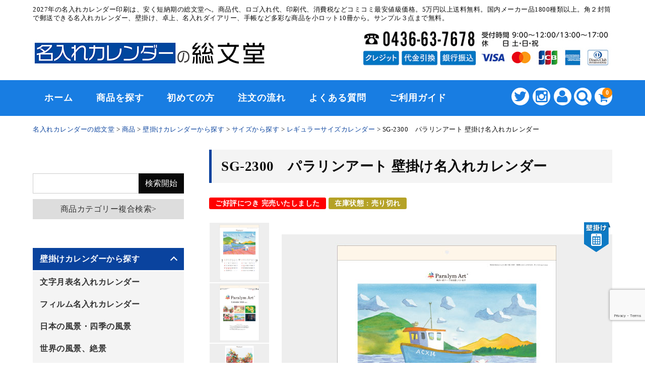

--- FILE ---
content_type: text/html; charset=UTF-8
request_url: https://nairecalendar.jp/item/sg-2300/
body_size: 27008
content:
<!DOCTYPE html>
<html dir="ltr" lang="ja" prefix="og: https://ogp.me/ns#">

<head>
	<meta charset="UTF-8" />
	<meta name="viewport" content="width=device-width, user-scalable=no">
	<meta name="format-detection" content="telephone=no"/>
	<link rel="stylesheet" type="text/css" media="print" href="https://nairecalendar.jp/wp-content/themes/welcart_basic-voll/css/print.css">
	<meta name="google-site-verification" content="KaU59TnUfJ3LgBNRqWVoMMfwsP5I7xmitnNWM3EiGZs" />
<!-- Google Tag Manager -->
<script>(function(w,d,s,l,i){w[l]=w[l]||[];w[l].push({'gtm.start':
new Date().getTime(),event:'gtm.js'});var f=d.getElementsByTagName(s)[0],
j=d.createElement(s),dl=l!='dataLayer'?'&l='+l:'';j.async=true;j.src=
'https://www.googletagmanager.com/gtm.js?id='+i+dl;f.parentNode.insertBefore(j,f);
})(window,document,'script','dataLayer','GTM-P752XCL8');</script>
<!-- End Google Tag Manager -->

	
<!-- Global site tag (gtag.js) - Google Analytics -->
<script async src="https://www.googletagmanager.com/gtag/js?id=UA-195951511-1"></script>
<script>
  window.dataLayer = window.dataLayer || [];
  function gtag(){dataLayer.push(arguments);}
  gtag('js', new Date());

  gtag('config', 'UA-195951511-1');
</script>
<!-- Global site tag (gtag.js) - Google Analytics -->

<!-- yahoo -->
<script async src="https://s.yimg.jp/images/listing/tool/cv/ytag.js"></script>
<script>
window.yjDataLayer = window.yjDataLayer || [];
function ytag() { yjDataLayer.push(arguments); }
ytag({"type":"ycl_cookie"});
</script>

<script async>
ytag({
  "type": "yss_conversion",
  "config": {
    "yahoo_conversion_id": "1000042095",
    "yahoo_conversion_label": "45AaCNn58wQQv_-B5gM",
    "yahoo_conversion_value": "8000"
  }
});
</script>
<!-- yahoo -->
	
	<title>SG-2300 パラリンアート 壁掛け名入れカレンダー | 2027年版名入れカレンダーの総文堂《法人様用名入れ印刷専門》</title>

		<!-- All in One SEO Pro 4.9.2 - aioseo.com -->
	<meta name="description" content="独創的なパラリンアートの世界。障がい者作家を支援 パラリンアートとは… 障がい者アーティストの社会参加と経済的 |" />
	<meta name="robots" content="max-snippet:-1, max-image-preview:large, max-video-preview:-1" />
	<meta name="author" content="nairecalendar"/>
	<link rel="canonical" href="https://nairecalendar.jp/item/sg-2300/" />
	<meta name="generator" content="All in One SEO Pro (AIOSEO) 4.9.2" />
		<meta property="og:locale" content="ja_JP" />
		<meta property="og:site_name" content="2027年版名入れカレンダーの総文堂《法人様用名入れ印刷専門》 | 2027年の名入れカレンダー印刷は、安く短納期の総文堂へ。商品代、ロゴ入れ代、印刷代、消費税などコミコミ最安値級価格。5万円以上送料無料。国内メーカー品1800種類以上。角２封筒で郵送できる名入れカレンダー、壁掛け、卓上、名入れダイアリー、手帳など多彩な商品を小ロット10冊から。サンプル３点まで無料。" />
		<meta property="og:type" content="article" />
		<meta property="og:title" content="SG-2300 パラリンアート 壁掛け名入れカレンダー | 2027年版名入れカレンダーの総文堂《法人様用名入れ印刷専門》" />
		<meta property="og:description" content="独創的なパラリンアートの世界。障がい者作家を支援 パラリンアートとは… 障がい者アーティストの社会参加と経済的 |" />
		<meta property="og:url" content="https://nairecalendar.jp/item/sg-2300/" />
		<meta property="article:published_time" content="2016-05-18T02:03:00+00:00" />
		<meta property="article:modified_time" content="2016-05-18T02:03:00+00:00" />
		<meta name="twitter:card" content="summary" />
		<meta name="twitter:site" content="@cal_soubundo" />
		<meta name="twitter:title" content="SG-2300 パラリンアート 壁掛け名入れカレンダー | 2027年版名入れカレンダーの総文堂《法人様用名入れ印刷専門》" />
		<meta name="twitter:description" content="独創的なパラリンアートの世界。障がい者作家を支援 パラリンアートとは… 障がい者アーティストの社会参加と経済的 |" />
		<meta name="twitter:creator" content="@cal_soubundo" />
		<script type="application/ld+json" class="aioseo-schema">
			{"@context":"https:\/\/schema.org","@graph":[{"@type":"BreadcrumbList","@id":"https:\/\/nairecalendar.jp\/item\/sg-2300\/#breadcrumblist","itemListElement":[{"@type":"ListItem","@id":"https:\/\/nairecalendar.jp#listItem","position":1,"name":"\u30db\u30fc\u30e0","item":"https:\/\/nairecalendar.jp","nextItem":{"@type":"ListItem","@id":"https:\/\/nairecalendar.jp\/item\/#listItem","name":"\u5546\u54c1"}},{"@type":"ListItem","@id":"https:\/\/nairecalendar.jp\/item\/#listItem","position":2,"name":"\u5546\u54c1","item":"https:\/\/nairecalendar.jp\/item\/","nextItem":{"@type":"ListItem","@id":"https:\/\/nairecalendar.jp\/item\/hanging\/#listItem","name":"\u58c1\u639b\u3051\u30ab\u30ec\u30f3\u30c0\u30fc\u304b\u3089\u63a2\u3059"},"previousItem":{"@type":"ListItem","@id":"https:\/\/nairecalendar.jp#listItem","name":"\u30db\u30fc\u30e0"}},{"@type":"ListItem","@id":"https:\/\/nairecalendar.jp\/item\/hanging\/#listItem","position":3,"name":"\u58c1\u639b\u3051\u30ab\u30ec\u30f3\u30c0\u30fc\u304b\u3089\u63a2\u3059","item":"https:\/\/nairecalendar.jp\/item\/hanging\/","nextItem":{"@type":"ListItem","@id":"https:\/\/nairecalendar.jp\/item\/hanging\/size\/#listItem","name":"\u30b5\u30a4\u30ba\u304b\u3089\u63a2\u3059"},"previousItem":{"@type":"ListItem","@id":"https:\/\/nairecalendar.jp\/item\/#listItem","name":"\u5546\u54c1"}},{"@type":"ListItem","@id":"https:\/\/nairecalendar.jp\/item\/hanging\/size\/#listItem","position":4,"name":"\u30b5\u30a4\u30ba\u304b\u3089\u63a2\u3059","item":"https:\/\/nairecalendar.jp\/item\/hanging\/size\/","nextItem":{"@type":"ListItem","@id":"https:\/\/nairecalendar.jp\/item\/hanging\/size\/regular\/#listItem","name":"\u30ec\u30ae\u30e5\u30e9\u30fc\u30b5\u30a4\u30ba\u30ab\u30ec\u30f3\u30c0\u30fc"},"previousItem":{"@type":"ListItem","@id":"https:\/\/nairecalendar.jp\/item\/hanging\/#listItem","name":"\u58c1\u639b\u3051\u30ab\u30ec\u30f3\u30c0\u30fc\u304b\u3089\u63a2\u3059"}},{"@type":"ListItem","@id":"https:\/\/nairecalendar.jp\/item\/hanging\/size\/regular\/#listItem","position":5,"name":"\u30ec\u30ae\u30e5\u30e9\u30fc\u30b5\u30a4\u30ba\u30ab\u30ec\u30f3\u30c0\u30fc","item":"https:\/\/nairecalendar.jp\/item\/hanging\/size\/regular\/","nextItem":{"@type":"ListItem","@id":"https:\/\/nairecalendar.jp\/item\/sg-2300\/#listItem","name":"SG-2300\u3000\u30d1\u30e9\u30ea\u30f3\u30a2\u30fc\u30c8 \u58c1\u639b\u3051\u540d\u5165\u308c\u30ab\u30ec\u30f3\u30c0\u30fc"},"previousItem":{"@type":"ListItem","@id":"https:\/\/nairecalendar.jp\/item\/hanging\/size\/#listItem","name":"\u30b5\u30a4\u30ba\u304b\u3089\u63a2\u3059"}},{"@type":"ListItem","@id":"https:\/\/nairecalendar.jp\/item\/sg-2300\/#listItem","position":6,"name":"SG-2300\u3000\u30d1\u30e9\u30ea\u30f3\u30a2\u30fc\u30c8 \u58c1\u639b\u3051\u540d\u5165\u308c\u30ab\u30ec\u30f3\u30c0\u30fc","previousItem":{"@type":"ListItem","@id":"https:\/\/nairecalendar.jp\/item\/hanging\/size\/regular\/#listItem","name":"\u30ec\u30ae\u30e5\u30e9\u30fc\u30b5\u30a4\u30ba\u30ab\u30ec\u30f3\u30c0\u30fc"}}]},{"@type":"Organization","@id":"https:\/\/nairecalendar.jp\/#organization","name":"2027\u5e74\u7248 \u540d\u5165\u308c\u30ab\u30ec\u30f3\u30c0\u30fc \u5370\u5237\u5c02\u9580\u5e97\uff5c\u7dcf\u6587\u5802","description":"2027\u5e74\u306e\u540d\u5165\u308c\u30ab\u30ec\u30f3\u30c0\u30fc\u5370\u5237\u306f\u3001\u5b89\u304f\u77ed\u7d0d\u671f\u306e\u7dcf\u6587\u5802\u3078\u3002\u5546\u54c1\u4ee3\u3001\u30ed\u30b4\u5165\u308c\u4ee3\u3001\u5370\u5237\u4ee3\u3001\u6d88\u8cbb\u7a0e\u306a\u3069\u30b3\u30df\u30b3\u30df\u6700\u5b89\u5024\u7d1a\u4fa1\u683c\u30025\u4e07\u5186\u4ee5\u4e0a\u9001\u6599\u7121\u6599\u3002\u56fd\u5185\u30e1\u30fc\u30ab\u30fc\u54c11800\u7a2e\u985e\u4ee5\u4e0a\u3002\u89d2\uff12\u5c01\u7b52\u3067\u90f5\u9001\u3067\u304d\u308b\u540d\u5165\u308c\u30ab\u30ec\u30f3\u30c0\u30fc\u3001\u58c1\u639b\u3051\u3001\u5353\u4e0a\u3001\u540d\u5165\u308c\u30c0\u30a4\u30a2\u30ea\u30fc\u3001\u624b\u5e33\u306a\u3069\u591a\u5f69\u306a\u5546\u54c1\u3092\u5c0f\u30ed\u30c3\u30c810\u518a\u304b\u3089\u3002\u30b5\u30f3\u30d7\u30eb\uff13\u70b9\u307e\u3067\u7121\u6599\u3002","url":"https:\/\/nairecalendar.jp\/","logo":{"@type":"ImageObject","url":"https:\/\/nairecalendar.jp\/wp-content\/uploads\/2021\/04\/so_logo.jpg","@id":"https:\/\/nairecalendar.jp\/item\/sg-2300\/#organizationLogo","width":413,"height":42,"caption":"\u30ed\u30b4"},"image":{"@id":"https:\/\/nairecalendar.jp\/item\/sg-2300\/#organizationLogo"},"sameAs":["https:\/\/twitter.com\/cal_soubundo","https:\/\/www.instagram.com\/nairecalendar.jp\/"]},{"@type":"Person","@id":"https:\/\/nairecalendar.jp\/author\/nairecalendar\/#author","url":"https:\/\/nairecalendar.jp\/author\/nairecalendar\/","name":"nairecalendar"},{"@type":"WebPage","@id":"https:\/\/nairecalendar.jp\/item\/sg-2300\/#webpage","url":"https:\/\/nairecalendar.jp\/item\/sg-2300\/","name":"SG-2300 \u30d1\u30e9\u30ea\u30f3\u30a2\u30fc\u30c8 \u58c1\u639b\u3051\u540d\u5165\u308c\u30ab\u30ec\u30f3\u30c0\u30fc | 2027\u5e74\u7248\u540d\u5165\u308c\u30ab\u30ec\u30f3\u30c0\u30fc\u306e\u7dcf\u6587\u5802\u300a\u6cd5\u4eba\u69d8\u7528\u540d\u5165\u308c\u5370\u5237\u5c02\u9580\u300b","description":"\u72ec\u5275\u7684\u306a\u30d1\u30e9\u30ea\u30f3\u30a2\u30fc\u30c8\u306e\u4e16\u754c\u3002\u969c\u304c\u3044\u8005\u4f5c\u5bb6\u3092\u652f\u63f4 \u30d1\u30e9\u30ea\u30f3\u30a2\u30fc\u30c8\u3068\u306f\u2026 \u969c\u304c\u3044\u8005\u30a2\u30fc\u30c6\u30a3\u30b9\u30c8\u306e\u793e\u4f1a\u53c2\u52a0\u3068\u7d4c\u6e08\u7684 |","inLanguage":"ja","isPartOf":{"@id":"https:\/\/nairecalendar.jp\/#website"},"breadcrumb":{"@id":"https:\/\/nairecalendar.jp\/item\/sg-2300\/#breadcrumblist"},"author":{"@id":"https:\/\/nairecalendar.jp\/author\/nairecalendar\/#author"},"creator":{"@id":"https:\/\/nairecalendar.jp\/author\/nairecalendar\/#author"},"datePublished":"2016-05-18T11:03:00+09:00","dateModified":"2016-05-18T11:03:00+09:00"},{"@type":"WebSite","@id":"https:\/\/nairecalendar.jp\/#website","url":"https:\/\/nairecalendar.jp\/","name":"2027\u5e74\u7248\u540d\u5165\u308c\u30ab\u30ec\u30f3\u30c0\u30fc\u306e\u7dcf\u6587\u5802\u300a\u6cd5\u4eba\u69d8\u7528\u540d\u5165\u308c\u5370\u5237\u5c02\u9580\u300b","alternateName":"\u540d\u5165\u308c\u30ab\u30ec\u30f3\u30c0\u30fc\u5370\u5237\u5c02\u9580\u5e97\uff5c\u7dcf\u6587\u5802","description":"2027\u5e74\u306e\u540d\u5165\u308c\u30ab\u30ec\u30f3\u30c0\u30fc\u5370\u5237\u306f\u3001\u5b89\u304f\u77ed\u7d0d\u671f\u306e\u7dcf\u6587\u5802\u3078\u3002\u5546\u54c1\u4ee3\u3001\u30ed\u30b4\u5165\u308c\u4ee3\u3001\u5370\u5237\u4ee3\u3001\u6d88\u8cbb\u7a0e\u306a\u3069\u30b3\u30df\u30b3\u30df\u6700\u5b89\u5024\u7d1a\u4fa1\u683c\u30025\u4e07\u5186\u4ee5\u4e0a\u9001\u6599\u7121\u6599\u3002\u56fd\u5185\u30e1\u30fc\u30ab\u30fc\u54c11800\u7a2e\u985e\u4ee5\u4e0a\u3002\u89d2\uff12\u5c01\u7b52\u3067\u90f5\u9001\u3067\u304d\u308b\u540d\u5165\u308c\u30ab\u30ec\u30f3\u30c0\u30fc\u3001\u58c1\u639b\u3051\u3001\u5353\u4e0a\u3001\u540d\u5165\u308c\u30c0\u30a4\u30a2\u30ea\u30fc\u3001\u624b\u5e33\u306a\u3069\u591a\u5f69\u306a\u5546\u54c1\u3092\u5c0f\u30ed\u30c3\u30c810\u518a\u304b\u3089\u3002\u30b5\u30f3\u30d7\u30eb\uff13\u70b9\u307e\u3067\u7121\u6599\u3002","inLanguage":"ja","publisher":{"@id":"https:\/\/nairecalendar.jp\/#organization"}}]}
		</script>
		<!-- All in One SEO Pro -->

<link rel='dns-prefetch' href='//fonts.googleapis.com' />
<script type="text/javascript">
/* <![CDATA[ */
window._wpemojiSettings = {"baseUrl":"https:\/\/s.w.org\/images\/core\/emoji\/16.0.1\/72x72\/","ext":".png","svgUrl":"https:\/\/s.w.org\/images\/core\/emoji\/16.0.1\/svg\/","svgExt":".svg","source":{"concatemoji":"https:\/\/nairecalendar.jp\/wp-includes\/js\/wp-emoji-release.min.js?ver=588592121cc0046f797153b670347141"}};
/*! This file is auto-generated */
!function(s,n){var o,i,e;function c(e){try{var t={supportTests:e,timestamp:(new Date).valueOf()};sessionStorage.setItem(o,JSON.stringify(t))}catch(e){}}function p(e,t,n){e.clearRect(0,0,e.canvas.width,e.canvas.height),e.fillText(t,0,0);var t=new Uint32Array(e.getImageData(0,0,e.canvas.width,e.canvas.height).data),a=(e.clearRect(0,0,e.canvas.width,e.canvas.height),e.fillText(n,0,0),new Uint32Array(e.getImageData(0,0,e.canvas.width,e.canvas.height).data));return t.every(function(e,t){return e===a[t]})}function u(e,t){e.clearRect(0,0,e.canvas.width,e.canvas.height),e.fillText(t,0,0);for(var n=e.getImageData(16,16,1,1),a=0;a<n.data.length;a++)if(0!==n.data[a])return!1;return!0}function f(e,t,n,a){switch(t){case"flag":return n(e,"\ud83c\udff3\ufe0f\u200d\u26a7\ufe0f","\ud83c\udff3\ufe0f\u200b\u26a7\ufe0f")?!1:!n(e,"\ud83c\udde8\ud83c\uddf6","\ud83c\udde8\u200b\ud83c\uddf6")&&!n(e,"\ud83c\udff4\udb40\udc67\udb40\udc62\udb40\udc65\udb40\udc6e\udb40\udc67\udb40\udc7f","\ud83c\udff4\u200b\udb40\udc67\u200b\udb40\udc62\u200b\udb40\udc65\u200b\udb40\udc6e\u200b\udb40\udc67\u200b\udb40\udc7f");case"emoji":return!a(e,"\ud83e\udedf")}return!1}function g(e,t,n,a){var r="undefined"!=typeof WorkerGlobalScope&&self instanceof WorkerGlobalScope?new OffscreenCanvas(300,150):s.createElement("canvas"),o=r.getContext("2d",{willReadFrequently:!0}),i=(o.textBaseline="top",o.font="600 32px Arial",{});return e.forEach(function(e){i[e]=t(o,e,n,a)}),i}function t(e){var t=s.createElement("script");t.src=e,t.defer=!0,s.head.appendChild(t)}"undefined"!=typeof Promise&&(o="wpEmojiSettingsSupports",i=["flag","emoji"],n.supports={everything:!0,everythingExceptFlag:!0},e=new Promise(function(e){s.addEventListener("DOMContentLoaded",e,{once:!0})}),new Promise(function(t){var n=function(){try{var e=JSON.parse(sessionStorage.getItem(o));if("object"==typeof e&&"number"==typeof e.timestamp&&(new Date).valueOf()<e.timestamp+604800&&"object"==typeof e.supportTests)return e.supportTests}catch(e){}return null}();if(!n){if("undefined"!=typeof Worker&&"undefined"!=typeof OffscreenCanvas&&"undefined"!=typeof URL&&URL.createObjectURL&&"undefined"!=typeof Blob)try{var e="postMessage("+g.toString()+"("+[JSON.stringify(i),f.toString(),p.toString(),u.toString()].join(",")+"));",a=new Blob([e],{type:"text/javascript"}),r=new Worker(URL.createObjectURL(a),{name:"wpTestEmojiSupports"});return void(r.onmessage=function(e){c(n=e.data),r.terminate(),t(n)})}catch(e){}c(n=g(i,f,p,u))}t(n)}).then(function(e){for(var t in e)n.supports[t]=e[t],n.supports.everything=n.supports.everything&&n.supports[t],"flag"!==t&&(n.supports.everythingExceptFlag=n.supports.everythingExceptFlag&&n.supports[t]);n.supports.everythingExceptFlag=n.supports.everythingExceptFlag&&!n.supports.flag,n.DOMReady=!1,n.readyCallback=function(){n.DOMReady=!0}}).then(function(){return e}).then(function(){var e;n.supports.everything||(n.readyCallback(),(e=n.source||{}).concatemoji?t(e.concatemoji):e.wpemoji&&e.twemoji&&(t(e.twemoji),t(e.wpemoji)))}))}((window,document),window._wpemojiSettings);
/* ]]> */
</script>
<link rel='stylesheet' id='itemListLayoutStyleSheets-css' href='https://nairecalendar.jp/wp-content/plugins/wcex_item_list_layout/css/item_list_layout.css?ver=588592121cc0046f797153b670347141' type='text/css' media='all' />
<link rel='stylesheet' id='parent-style-css' href='https://nairecalendar.jp/wp-content/themes/welcart_basic/style.css?ver=588592121cc0046f797153b670347141' type='text/css' media='all' />
<link rel='stylesheet' id='parent-welcart-style-css' href='https://nairecalendar.jp/wp-content/themes/welcart_basic/usces_cart.css?ver=1.0' type='text/css' media='all' />
<link rel='stylesheet' id='google-fonts-sans-css' href='https://fonts.googleapis.com/css?family=Josefin+Sans&#038;ver=588592121cc0046f797153b670347141' type='text/css' media='all' />
<link rel='stylesheet' id='slick-style-css' href='https://nairecalendar.jp/wp-content/themes/welcart_basic-voll/css/slick.css?ver=1.0' type='text/css' media='all' />
<link rel='stylesheet' id='slick-theme-style-css' href='https://nairecalendar.jp/wp-content/themes/welcart_basic-voll/css/slick-theme.css?ver=1.0' type='text/css' media='all' />
<link rel='stylesheet' id='scroll-style-css' href='https://nairecalendar.jp/wp-content/themes/welcart_basic-voll/css/scroll.css?ver=1.0' type='text/css' media='all' />
<style id='wp-emoji-styles-inline-css' type='text/css'>

	img.wp-smiley, img.emoji {
		display: inline !important;
		border: none !important;
		box-shadow: none !important;
		height: 1em !important;
		width: 1em !important;
		margin: 0 0.07em !important;
		vertical-align: -0.1em !important;
		background: none !important;
		padding: 0 !important;
	}
</style>
<link rel='stylesheet' id='wp-block-library-css' href='https://nairecalendar.jp/wp-includes/css/dist/block-library/style.min.css?ver=588592121cc0046f797153b670347141' type='text/css' media='all' />
<style id='classic-theme-styles-inline-css' type='text/css'>
/*! This file is auto-generated */
.wp-block-button__link{color:#fff;background-color:#32373c;border-radius:9999px;box-shadow:none;text-decoration:none;padding:calc(.667em + 2px) calc(1.333em + 2px);font-size:1.125em}.wp-block-file__button{background:#32373c;color:#fff;text-decoration:none}
</style>
<link rel='stylesheet' id='aioseo/css/src/vue/standalone/blocks/table-of-contents/global.scss-css' href='https://nairecalendar.jp/wp-content/plugins/all-in-one-seo-pack-pro/dist/Pro/assets/css/table-of-contents/global.e90f6d47.css?ver=4.9.2' type='text/css' media='all' />
<link rel='stylesheet' id='aioseo/css/src/vue/standalone/blocks/pro/recipe/global.scss-css' href='https://nairecalendar.jp/wp-content/plugins/all-in-one-seo-pack-pro/dist/Pro/assets/css/recipe/global.67a3275f.css?ver=4.9.2' type='text/css' media='all' />
<link rel='stylesheet' id='aioseo/css/src/vue/standalone/blocks/pro/product/global.scss-css' href='https://nairecalendar.jp/wp-content/plugins/all-in-one-seo-pack-pro/dist/Pro/assets/css/product/global.61066cfb.css?ver=4.9.2' type='text/css' media='all' />
<style id='global-styles-inline-css' type='text/css'>
:root{--wp--preset--aspect-ratio--square: 1;--wp--preset--aspect-ratio--4-3: 4/3;--wp--preset--aspect-ratio--3-4: 3/4;--wp--preset--aspect-ratio--3-2: 3/2;--wp--preset--aspect-ratio--2-3: 2/3;--wp--preset--aspect-ratio--16-9: 16/9;--wp--preset--aspect-ratio--9-16: 9/16;--wp--preset--color--black: #000000;--wp--preset--color--cyan-bluish-gray: #abb8c3;--wp--preset--color--white: #ffffff;--wp--preset--color--pale-pink: #f78da7;--wp--preset--color--vivid-red: #cf2e2e;--wp--preset--color--luminous-vivid-orange: #ff6900;--wp--preset--color--luminous-vivid-amber: #fcb900;--wp--preset--color--light-green-cyan: #7bdcb5;--wp--preset--color--vivid-green-cyan: #00d084;--wp--preset--color--pale-cyan-blue: #8ed1fc;--wp--preset--color--vivid-cyan-blue: #0693e3;--wp--preset--color--vivid-purple: #9b51e0;--wp--preset--gradient--vivid-cyan-blue-to-vivid-purple: linear-gradient(135deg,rgba(6,147,227,1) 0%,rgb(155,81,224) 100%);--wp--preset--gradient--light-green-cyan-to-vivid-green-cyan: linear-gradient(135deg,rgb(122,220,180) 0%,rgb(0,208,130) 100%);--wp--preset--gradient--luminous-vivid-amber-to-luminous-vivid-orange: linear-gradient(135deg,rgba(252,185,0,1) 0%,rgba(255,105,0,1) 100%);--wp--preset--gradient--luminous-vivid-orange-to-vivid-red: linear-gradient(135deg,rgba(255,105,0,1) 0%,rgb(207,46,46) 100%);--wp--preset--gradient--very-light-gray-to-cyan-bluish-gray: linear-gradient(135deg,rgb(238,238,238) 0%,rgb(169,184,195) 100%);--wp--preset--gradient--cool-to-warm-spectrum: linear-gradient(135deg,rgb(74,234,220) 0%,rgb(151,120,209) 20%,rgb(207,42,186) 40%,rgb(238,44,130) 60%,rgb(251,105,98) 80%,rgb(254,248,76) 100%);--wp--preset--gradient--blush-light-purple: linear-gradient(135deg,rgb(255,206,236) 0%,rgb(152,150,240) 100%);--wp--preset--gradient--blush-bordeaux: linear-gradient(135deg,rgb(254,205,165) 0%,rgb(254,45,45) 50%,rgb(107,0,62) 100%);--wp--preset--gradient--luminous-dusk: linear-gradient(135deg,rgb(255,203,112) 0%,rgb(199,81,192) 50%,rgb(65,88,208) 100%);--wp--preset--gradient--pale-ocean: linear-gradient(135deg,rgb(255,245,203) 0%,rgb(182,227,212) 50%,rgb(51,167,181) 100%);--wp--preset--gradient--electric-grass: linear-gradient(135deg,rgb(202,248,128) 0%,rgb(113,206,126) 100%);--wp--preset--gradient--midnight: linear-gradient(135deg,rgb(2,3,129) 0%,rgb(40,116,252) 100%);--wp--preset--font-size--small: 13px;--wp--preset--font-size--medium: 20px;--wp--preset--font-size--large: 36px;--wp--preset--font-size--x-large: 42px;--wp--preset--spacing--20: 0.44rem;--wp--preset--spacing--30: 0.67rem;--wp--preset--spacing--40: 1rem;--wp--preset--spacing--50: 1.5rem;--wp--preset--spacing--60: 2.25rem;--wp--preset--spacing--70: 3.38rem;--wp--preset--spacing--80: 5.06rem;--wp--preset--shadow--natural: 6px 6px 9px rgba(0, 0, 0, 0.2);--wp--preset--shadow--deep: 12px 12px 50px rgba(0, 0, 0, 0.4);--wp--preset--shadow--sharp: 6px 6px 0px rgba(0, 0, 0, 0.2);--wp--preset--shadow--outlined: 6px 6px 0px -3px rgba(255, 255, 255, 1), 6px 6px rgba(0, 0, 0, 1);--wp--preset--shadow--crisp: 6px 6px 0px rgba(0, 0, 0, 1);}:where(.is-layout-flex){gap: 0.5em;}:where(.is-layout-grid){gap: 0.5em;}body .is-layout-flex{display: flex;}.is-layout-flex{flex-wrap: wrap;align-items: center;}.is-layout-flex > :is(*, div){margin: 0;}body .is-layout-grid{display: grid;}.is-layout-grid > :is(*, div){margin: 0;}:where(.wp-block-columns.is-layout-flex){gap: 2em;}:where(.wp-block-columns.is-layout-grid){gap: 2em;}:where(.wp-block-post-template.is-layout-flex){gap: 1.25em;}:where(.wp-block-post-template.is-layout-grid){gap: 1.25em;}.has-black-color{color: var(--wp--preset--color--black) !important;}.has-cyan-bluish-gray-color{color: var(--wp--preset--color--cyan-bluish-gray) !important;}.has-white-color{color: var(--wp--preset--color--white) !important;}.has-pale-pink-color{color: var(--wp--preset--color--pale-pink) !important;}.has-vivid-red-color{color: var(--wp--preset--color--vivid-red) !important;}.has-luminous-vivid-orange-color{color: var(--wp--preset--color--luminous-vivid-orange) !important;}.has-luminous-vivid-amber-color{color: var(--wp--preset--color--luminous-vivid-amber) !important;}.has-light-green-cyan-color{color: var(--wp--preset--color--light-green-cyan) !important;}.has-vivid-green-cyan-color{color: var(--wp--preset--color--vivid-green-cyan) !important;}.has-pale-cyan-blue-color{color: var(--wp--preset--color--pale-cyan-blue) !important;}.has-vivid-cyan-blue-color{color: var(--wp--preset--color--vivid-cyan-blue) !important;}.has-vivid-purple-color{color: var(--wp--preset--color--vivid-purple) !important;}.has-black-background-color{background-color: var(--wp--preset--color--black) !important;}.has-cyan-bluish-gray-background-color{background-color: var(--wp--preset--color--cyan-bluish-gray) !important;}.has-white-background-color{background-color: var(--wp--preset--color--white) !important;}.has-pale-pink-background-color{background-color: var(--wp--preset--color--pale-pink) !important;}.has-vivid-red-background-color{background-color: var(--wp--preset--color--vivid-red) !important;}.has-luminous-vivid-orange-background-color{background-color: var(--wp--preset--color--luminous-vivid-orange) !important;}.has-luminous-vivid-amber-background-color{background-color: var(--wp--preset--color--luminous-vivid-amber) !important;}.has-light-green-cyan-background-color{background-color: var(--wp--preset--color--light-green-cyan) !important;}.has-vivid-green-cyan-background-color{background-color: var(--wp--preset--color--vivid-green-cyan) !important;}.has-pale-cyan-blue-background-color{background-color: var(--wp--preset--color--pale-cyan-blue) !important;}.has-vivid-cyan-blue-background-color{background-color: var(--wp--preset--color--vivid-cyan-blue) !important;}.has-vivid-purple-background-color{background-color: var(--wp--preset--color--vivid-purple) !important;}.has-black-border-color{border-color: var(--wp--preset--color--black) !important;}.has-cyan-bluish-gray-border-color{border-color: var(--wp--preset--color--cyan-bluish-gray) !important;}.has-white-border-color{border-color: var(--wp--preset--color--white) !important;}.has-pale-pink-border-color{border-color: var(--wp--preset--color--pale-pink) !important;}.has-vivid-red-border-color{border-color: var(--wp--preset--color--vivid-red) !important;}.has-luminous-vivid-orange-border-color{border-color: var(--wp--preset--color--luminous-vivid-orange) !important;}.has-luminous-vivid-amber-border-color{border-color: var(--wp--preset--color--luminous-vivid-amber) !important;}.has-light-green-cyan-border-color{border-color: var(--wp--preset--color--light-green-cyan) !important;}.has-vivid-green-cyan-border-color{border-color: var(--wp--preset--color--vivid-green-cyan) !important;}.has-pale-cyan-blue-border-color{border-color: var(--wp--preset--color--pale-cyan-blue) !important;}.has-vivid-cyan-blue-border-color{border-color: var(--wp--preset--color--vivid-cyan-blue) !important;}.has-vivid-purple-border-color{border-color: var(--wp--preset--color--vivid-purple) !important;}.has-vivid-cyan-blue-to-vivid-purple-gradient-background{background: var(--wp--preset--gradient--vivid-cyan-blue-to-vivid-purple) !important;}.has-light-green-cyan-to-vivid-green-cyan-gradient-background{background: var(--wp--preset--gradient--light-green-cyan-to-vivid-green-cyan) !important;}.has-luminous-vivid-amber-to-luminous-vivid-orange-gradient-background{background: var(--wp--preset--gradient--luminous-vivid-amber-to-luminous-vivid-orange) !important;}.has-luminous-vivid-orange-to-vivid-red-gradient-background{background: var(--wp--preset--gradient--luminous-vivid-orange-to-vivid-red) !important;}.has-very-light-gray-to-cyan-bluish-gray-gradient-background{background: var(--wp--preset--gradient--very-light-gray-to-cyan-bluish-gray) !important;}.has-cool-to-warm-spectrum-gradient-background{background: var(--wp--preset--gradient--cool-to-warm-spectrum) !important;}.has-blush-light-purple-gradient-background{background: var(--wp--preset--gradient--blush-light-purple) !important;}.has-blush-bordeaux-gradient-background{background: var(--wp--preset--gradient--blush-bordeaux) !important;}.has-luminous-dusk-gradient-background{background: var(--wp--preset--gradient--luminous-dusk) !important;}.has-pale-ocean-gradient-background{background: var(--wp--preset--gradient--pale-ocean) !important;}.has-electric-grass-gradient-background{background: var(--wp--preset--gradient--electric-grass) !important;}.has-midnight-gradient-background{background: var(--wp--preset--gradient--midnight) !important;}.has-small-font-size{font-size: var(--wp--preset--font-size--small) !important;}.has-medium-font-size{font-size: var(--wp--preset--font-size--medium) !important;}.has-large-font-size{font-size: var(--wp--preset--font-size--large) !important;}.has-x-large-font-size{font-size: var(--wp--preset--font-size--x-large) !important;}
:where(.wp-block-post-template.is-layout-flex){gap: 1.25em;}:where(.wp-block-post-template.is-layout-grid){gap: 1.25em;}
:where(.wp-block-columns.is-layout-flex){gap: 2em;}:where(.wp-block-columns.is-layout-grid){gap: 2em;}
:root :where(.wp-block-pullquote){font-size: 1.5em;line-height: 1.6;}
</style>
<link rel='stylesheet' id='contact-form-7-css' href='https://nairecalendar.jp/wp-content/plugins/contact-form-7/includes/css/styles.css?ver=6.1.4' type='text/css' media='all' />
<link rel='stylesheet' id='toc-screen-css' href='https://nairecalendar.jp/wp-content/plugins/table-of-contents-plus/screen.min.css?ver=2411.1' type='text/css' media='all' />
<style id='toc-screen-inline-css' type='text/css'>
div#toc_container {width: 100%;}div#toc_container ul li {font-size: 100%;}
</style>
<link rel='stylesheet' id='wc-basic-style-css' href='https://nairecalendar.jp/wp-content/themes/welcart_basic-voll/style.css?ver=1.7.7' type='text/css' media='all' />
<link rel='stylesheet' id='font-awesome-css' href='https://nairecalendar.jp/wp-content/themes/welcart_basic/font-awesome/font-awesome.min.css?ver=1.0' type='text/css' media='all' />
<link rel='stylesheet' id='luminous-basic-css-css' href='https://nairecalendar.jp/wp-content/themes/welcart_basic/css/luminous-basic.css?ver=1.0' type='text/css' media='all' />
<link rel='stylesheet' id='usces_default_css-css' href='https://nairecalendar.jp/wp-content/plugins/usc-e-shop/css/usces_default.css?ver=2.11.26.2512161' type='text/css' media='all' />
<link rel='stylesheet' id='dashicons-css' href='https://nairecalendar.jp/wp-includes/css/dashicons.min.css?ver=588592121cc0046f797153b670347141' type='text/css' media='all' />
<link rel='stylesheet' id='theme_cart_css-css' href='https://nairecalendar.jp/wp-content/themes/welcart_basic-voll/usces_cart.css?ver=2.11.26.2512161' type='text/css' media='all' />
<script type="text/javascript" src="https://nairecalendar.jp/wp-includes/js/jquery/jquery.min.js?ver=3.7.1" id="jquery-core-js"></script>
<script type="text/javascript" src="https://nairecalendar.jp/wp-includes/js/jquery/jquery-migrate.min.js?ver=3.4.1" id="jquery-migrate-js"></script>
<script type="text/javascript" src="https://nairecalendar.jp/wp-content/themes/welcart_basic-voll/js/front-customized.js?ver=1.0" id="front-customized-js"></script>
<script type="text/javascript" src="https://nairecalendar.jp/wp-content/themes/welcart_basic-voll/js/slick.min.js?ver=1.0" id="slick-js-js"></script>
<script type="text/javascript" src="https://nairecalendar.jp/wp-content/themes/welcart_basic-voll/js/wcct-slick.js?ver=1.0" id="wcct-slick-js-js"></script>
<script type="text/javascript" src="https://nairecalendar.jp/wp-content/themes/welcart_basic-voll/js/ScrollTrigger.min.js?ver=1.0" id="scrolltrigger-js-js"></script>
<script type="text/javascript" src="https://nairecalendar.jp/wp-content/themes/welcart_basic-voll/js/wcct-scroll.js?ver=1.0" id="wcct-scroll-js-js"></script>
<script type="text/javascript" src="https://nairecalendar.jp/wp-content/themes/welcart_basic-voll/js/wcct-itemsingle.js?ver=1.0" id="wcct-itemsingle-js"></script>
<script type="text/javascript" src="https://nairecalendar.jp/wp-content/themes/welcart_basic/js/front-customized.js?ver=1.0" id="wc-basic-js-js"></script>
<link rel="https://api.w.org/" href="https://nairecalendar.jp/wp-json/" /><link rel="alternate" title="JSON" type="application/json" href="https://nairecalendar.jp/wp-json/wp/v2/posts/31450" /><link rel="EditURI" type="application/rsd+xml" title="RSD" href="https://nairecalendar.jp/xmlrpc.php?rsd" />

<link rel='shortlink' href='https://nairecalendar.jp/?p=31450' />
<link rel="alternate" title="oEmbed (JSON)" type="application/json+oembed" href="https://nairecalendar.jp/wp-json/oembed/1.0/embed?url=https%3A%2F%2Fnairecalendar.jp%2Fitem%2Fsg-2300%2F" />
<link rel="alternate" title="oEmbed (XML)" type="text/xml+oembed" href="https://nairecalendar.jp/wp-json/oembed/1.0/embed?url=https%3A%2F%2Fnairecalendar.jp%2Fitem%2Fsg-2300%2F&#038;format=xml" />

<meta property="og:title" content="SG-2300　パラリンアート 壁掛け名入れカレンダー">
<meta property="og:type" content="product">
<meta property="og:description" content="SG-2300　パラリンアート 壁掛け名入れカレンダー">
<meta property="og:url" content="https://nairecalendar.jp/item/sg-2300/">
<meta property="og:image" content="https://nairecalendar.jp/wp-content/uploads/2025/04/SG-2300-150x150.jpg">
<meta property="og:site_name" content="2027年版名入れカレンダーの総文堂《法人様用名入れ印刷専門》">			<!-- WCEX_Google_Analytics_4 plugins -->
			<!-- Global site tag (gtag.js) - Google Analytics -->
			<script async src="https://www.googletagmanager.com/gtag/js?id=G-F057TPH61Y"></script>
			<script>
				window.dataLayer = window.dataLayer || [];
				function gtag(){dataLayer.push(arguments);}
				gtag('js', new Date());

				gtag('config', 'G-F057TPH61Y');
			</script>
						<!-- WCEX_Google_Analytics_4 plugins -->
			<script>
				gtag('event', 'view_item', {"currency":"JPY","items":[{"item_id":"SG-2300","item_name":"SG-2300\u3000\u30d1\u30e9\u30ea\u30f3\u30a2\u30fc\u30c8 \u58c1\u639b\u3051\u540d\u5165\u308c\u30ab\u30ec\u30f3\u30c0\u30fc SG-2300  100\u518a","currency":"JPY","discount":16820,"item_category":"\u30b5\u30a4\u30ba\u304b\u3089\u63a2\u3059","item_variant":"100\u518a","price":84100},{"item_id":"SG-2300","item_name":"SG-2300\u3000\u30d1\u30e9\u30ea\u30f3\u30a2\u30fc\u30c8 \u58c1\u639b\u3051\u540d\u5165\u308c\u30ab\u30ec\u30f3\u30c0\u30fc SG-2300  30\u518a","currency":"JPY","discount":10368,"item_category":"\u30b5\u30a4\u30ba\u304b\u3089\u63a2\u3059","item_variant":"30\u518a","price":51840},{"item_id":"SG-2300","item_name":"SG-2300\u3000\u30d1\u30e9\u30ea\u30f3\u30a2\u30fc\u30c8 \u58c1\u639b\u3051\u540d\u5165\u308c\u30ab\u30ec\u30f3\u30c0\u30fc SG-2300  40\u518a","currency":"JPY","discount":11496,"item_category":"\u30b5\u30a4\u30ba\u304b\u3089\u63a2\u3059","item_variant":"40\u518a","price":57480},{"item_id":"SG-2300","item_name":"SG-2300\u3000\u30d1\u30e9\u30ea\u30f3\u30a2\u30fc\u30c8 \u58c1\u639b\u3051\u540d\u5165\u308c\u30ab\u30ec\u30f3\u30c0\u30fc SG-2300  50\u518a","currency":"JPY","discount":12600,"item_category":"\u30b5\u30a4\u30ba\u304b\u3089\u63a2\u3059","item_variant":"50\u518a","price":63000},{"item_id":"SG-2300","item_name":"SG-2300\u3000\u30d1\u30e9\u30ea\u30f3\u30a2\u30fc\u30c8 \u58c1\u639b\u3051\u540d\u5165\u308c\u30ab\u30ec\u30f3\u30c0\u30fc SG-2300  60\u518a","currency":"JPY","discount":13440,"item_category":"\u30b5\u30a4\u30ba\u304b\u3089\u63a2\u3059","item_variant":"60\u518a","price":67200},{"item_id":"SG-2300","item_name":"SG-2300\u3000\u30d1\u30e9\u30ea\u30f3\u30a2\u30fc\u30c8 \u58c1\u639b\u3051\u540d\u5165\u308c\u30ab\u30ec\u30f3\u30c0\u30fc SG-2300  70\u518a","currency":"JPY","discount":14098,"item_category":"\u30b5\u30a4\u30ba\u304b\u3089\u63a2\u3059","item_variant":"70\u518a","price":70490},{"item_id":"SG-2300","item_name":"SG-2300\u3000\u30d1\u30e9\u30ea\u30f3\u30a2\u30fc\u30c8 \u58c1\u639b\u3051\u540d\u5165\u308c\u30ab\u30ec\u30f3\u30c0\u30fc SG-2300  80\u518a","currency":"JPY","discount":14976,"item_category":"\u30b5\u30a4\u30ba\u304b\u3089\u63a2\u3059","item_variant":"80\u518a","price":74880},{"item_id":"SG-2300","item_name":"SG-2300\u3000\u30d1\u30e9\u30ea\u30f3\u30a2\u30fc\u30c8 \u58c1\u639b\u3051\u540d\u5165\u308c\u30ab\u30ec\u30f3\u30c0\u30fc SG-2300  90\u518a","currency":"JPY","discount":15930,"item_category":"\u30b5\u30a4\u30ba\u304b\u3089\u63a2\u3059","item_variant":"90\u518a","price":79650},{"item_id":"SG-2300","item_name":"SG-2300\u3000\u30d1\u30e9\u30ea\u30f3\u30a2\u30fc\u30c8 \u58c1\u639b\u3051\u540d\u5165\u308c\u30ab\u30ec\u30f3\u30c0\u30fc SG-2300  110\u518a","currency":"JPY","discount":18502,"item_category":"\u30b5\u30a4\u30ba\u304b\u3089\u63a2\u3059","item_variant":"110\u518a","price":92510},{"item_id":"SG-2300","item_name":"SG-2300\u3000\u30d1\u30e9\u30ea\u30f3\u30a2\u30fc\u30c8 \u58c1\u639b\u3051\u540d\u5165\u308c\u30ab\u30ec\u30f3\u30c0\u30fc SG-2300  120\u518a","currency":"JPY","discount":20184,"item_category":"\u30b5\u30a4\u30ba\u304b\u3089\u63a2\u3059","item_variant":"120\u518a","price":100920},{"item_id":"SG-2300","item_name":"SG-2300\u3000\u30d1\u30e9\u30ea\u30f3\u30a2\u30fc\u30c8 \u58c1\u639b\u3051\u540d\u5165\u308c\u30ab\u30ec\u30f3\u30c0\u30fc SG-2300  130\u518a","currency":"JPY","discount":21710,"item_category":"\u30b5\u30a4\u30ba\u304b\u3089\u63a2\u3059","item_variant":"130\u518a","price":108550},{"item_id":"SG-2300","item_name":"SG-2300\u3000\u30d1\u30e9\u30ea\u30f3\u30a2\u30fc\u30c8 \u58c1\u639b\u3051\u540d\u5165\u308c\u30ab\u30ec\u30f3\u30c0\u30fc SG-2300  140\u518a","currency":"JPY","discount":23380,"item_category":"\u30b5\u30a4\u30ba\u304b\u3089\u63a2\u3059","item_variant":"140\u518a","price":116900},{"item_id":"SG-2300","item_name":"SG-2300\u3000\u30d1\u30e9\u30ea\u30f3\u30a2\u30fc\u30c8 \u58c1\u639b\u3051\u540d\u5165\u308c\u30ab\u30ec\u30f3\u30c0\u30fc SG-2300  150\u518a","currency":"JPY","discount":24900,"item_category":"\u30b5\u30a4\u30ba\u304b\u3089\u63a2\u3059","item_variant":"150\u518a","price":124500},{"item_id":"SG-2300","item_name":"SG-2300\u3000\u30d1\u30e9\u30ea\u30f3\u30a2\u30fc\u30c8 \u58c1\u639b\u3051\u540d\u5165\u308c\u30ab\u30ec\u30f3\u30c0\u30fc SG-2300  200\u518a","currency":"JPY","discount":32640,"item_category":"\u30b5\u30a4\u30ba\u304b\u3089\u63a2\u3059","item_variant":"200\u518a","price":163200},{"item_id":"SG-2300","item_name":"SG-2300\u3000\u30d1\u30e9\u30ea\u30f3\u30a2\u30fc\u30c8 \u58c1\u639b\u3051\u540d\u5165\u308c\u30ab\u30ec\u30f3\u30c0\u30fc SG-2300  250\u518a","currency":"JPY","discount":40500,"item_category":"\u30b5\u30a4\u30ba\u304b\u3089\u63a2\u3059","item_variant":"250\u518a","price":202500},{"item_id":"SG-2300","item_name":"SG-2300\u3000\u30d1\u30e9\u30ea\u30f3\u30a2\u30fc\u30c8 \u58c1\u639b\u3051\u540d\u5165\u308c\u30ab\u30ec\u30f3\u30c0\u30fc SG-2300  300\u518a","currency":"JPY","discount":47820,"item_category":"\u30b5\u30a4\u30ba\u304b\u3089\u63a2\u3059","item_variant":"300\u518a","price":239100},{"item_id":"SG-2300","item_name":"SG-2300\u3000\u30d1\u30e9\u30ea\u30f3\u30a2\u30fc\u30c8 \u58c1\u639b\u3051\u540d\u5165\u308c\u30ab\u30ec\u30f3\u30c0\u30fc SG-2300  400\u518a","currency":"JPY","discount":62720,"item_category":"\u30b5\u30a4\u30ba\u304b\u3089\u63a2\u3059","item_variant":"400\u518a","price":313600},{"item_id":"SG-2300","item_name":"SG-2300\u3000\u30d1\u30e9\u30ea\u30f3\u30a2\u30fc\u30c8 \u58c1\u639b\u3051\u540d\u5165\u308c\u30ab\u30ec\u30f3\u30c0\u30fc SG-2300  500\u518a","currency":"JPY","discount":75800,"item_category":"\u30b5\u30a4\u30ba\u304b\u3089\u63a2\u3059","item_variant":"500\u518a","price":379000},{"item_id":"SG-2300","item_name":"SG-2300\u3000\u30d1\u30e9\u30ea\u30f3\u30a2\u30fc\u30c8 \u58c1\u639b\u3051\u540d\u5165\u308c\u30ab\u30ec\u30f3\u30c0\u30fc SG-2300  600\u518a","currency":"JPY","discount":90600,"item_category":"\u30b5\u30a4\u30ba\u304b\u3089\u63a2\u3059","item_variant":"600\u518a","price":453000},{"item_id":"SG-2300","item_name":"SG-2300\u3000\u30d1\u30e9\u30ea\u30f3\u30a2\u30fc\u30c8 \u58c1\u639b\u3051\u540d\u5165\u308c\u30ab\u30ec\u30f3\u30c0\u30fc SG-2300  700\u518a","currency":"JPY","discount":105140,"item_category":"\u30b5\u30a4\u30ba\u304b\u3089\u63a2\u3059","item_variant":"700\u518a","price":525700},{"item_id":"SG-2300","item_name":"SG-2300\u3000\u30d1\u30e9\u30ea\u30f3\u30a2\u30fc\u30c8 \u58c1\u639b\u3051\u540d\u5165\u308c\u30ab\u30ec\u30f3\u30c0\u30fc SG-2300  800\u518a","currency":"JPY","discount":119680,"item_category":"\u30b5\u30a4\u30ba\u304b\u3089\u63a2\u3059","item_variant":"800\u518a","price":598400},{"item_id":"SG-2300","item_name":"SG-2300\u3000\u30d1\u30e9\u30ea\u30f3\u30a2\u30fc\u30c8 \u58c1\u639b\u3051\u540d\u5165\u308c\u30ab\u30ec\u30f3\u30c0\u30fc SG-2300  900\u518a","currency":"JPY","discount":133920,"item_category":"\u30b5\u30a4\u30ba\u304b\u3089\u63a2\u3059","item_variant":"900\u518a","price":669600},{"item_id":"SG-2300","item_name":"SG-2300\u3000\u30d1\u30e9\u30ea\u30f3\u30a2\u30fc\u30c8 \u58c1\u639b\u3051\u540d\u5165\u308c\u30ab\u30ec\u30f3\u30c0\u30fc SG-2300  1000\u518a","currency":"JPY","discount":148000,"item_category":"\u30b5\u30a4\u30ba\u304b\u3089\u63a2\u3059","item_variant":"1000\u518a","price":740000}],"value":67280});
			</script>
					<!-- WCEX_Google_Analytics_4 plugins -->
			<!-- Google Tag Manager -->
			<script>(function(w,d,s,l,i){w[l]=w[l]||[];w[l].push({'gtm.start':
				new Date().getTime(),event:'gtm.js'});var f=d.getElementsByTagName(s)[0],
				j=d.createElement(s),dl=l!='dataLayer'?'&l='+l:'';j.async=true;j.src=
				'https://www.googletagmanager.com/gtm.js?id='+i+dl;f.parentNode.insertBefore(j,f);
				})(window,document,'script','dataLayer','GTM-P752XCL8');</script>
			<!-- End Google Tag Manager -->
			<style type="text/css" id="custom-background-css">
body.custom-background { background-color: #ffffff; }
</style>
	<link rel="icon" href="https://nairecalendar.jp/wp-content/uploads/2021/04/cropped-fab-32x32.jpg" sizes="32x32" />
<link rel="icon" href="https://nairecalendar.jp/wp-content/uploads/2021/04/cropped-fab-192x192.jpg" sizes="192x192" />
<link rel="apple-touch-icon" href="https://nairecalendar.jp/wp-content/uploads/2021/04/cropped-fab-180x180.jpg" />
<meta name="msapplication-TileImage" content="https://nairecalendar.jp/wp-content/uploads/2021/04/cropped-fab-270x270.jpg" />
	
	
	
	
	
</head>


	
<body class="wp-singular post-template-default single single-post postid-31450 single-format-standard custom-background wp-theme-welcart_basic wp-child-theme-welcart_basic-voll metaslider-plugin has-sidebar">
	
	
			<!-- WCEX_Google_Analytics_4 plugins -->
			<!-- Google Tag Manager (noscript) -->
			<noscript><iframe src="https://www.googletagmanager.com/ns.html?id=GTM-P752XCL8" height="0" width="0" style="display:none;visibility:hidden"></iframe></noscript>
			<!-- End Google Tag Manager (noscript) -->
					<!-- WCEX_Google_Analytics_4 plugins -->
		<script>
			window.dataLayer = window.dataLayer || [];
			dataLayer.push({"event":"view_item","page":"\/wc_view_item","ecommerce":{"currency":"JPY","items":[{"item_id":"SG-2300","item_name":"SG-2300\u3000\u30d1\u30e9\u30ea\u30f3\u30a2\u30fc\u30c8 \u58c1\u639b\u3051\u540d\u5165\u308c\u30ab\u30ec\u30f3\u30c0\u30fc SG-2300  100\u518a","currency":"JPY","discount":16820,"item_category":"\u30b5\u30a4\u30ba\u304b\u3089\u63a2\u3059","item_variant":"100\u518a","price":84100},{"item_id":"SG-2300","item_name":"SG-2300\u3000\u30d1\u30e9\u30ea\u30f3\u30a2\u30fc\u30c8 \u58c1\u639b\u3051\u540d\u5165\u308c\u30ab\u30ec\u30f3\u30c0\u30fc SG-2300  30\u518a","currency":"JPY","discount":10368,"item_category":"\u30b5\u30a4\u30ba\u304b\u3089\u63a2\u3059","item_variant":"30\u518a","price":51840},{"item_id":"SG-2300","item_name":"SG-2300\u3000\u30d1\u30e9\u30ea\u30f3\u30a2\u30fc\u30c8 \u58c1\u639b\u3051\u540d\u5165\u308c\u30ab\u30ec\u30f3\u30c0\u30fc SG-2300  40\u518a","currency":"JPY","discount":11496,"item_category":"\u30b5\u30a4\u30ba\u304b\u3089\u63a2\u3059","item_variant":"40\u518a","price":57480},{"item_id":"SG-2300","item_name":"SG-2300\u3000\u30d1\u30e9\u30ea\u30f3\u30a2\u30fc\u30c8 \u58c1\u639b\u3051\u540d\u5165\u308c\u30ab\u30ec\u30f3\u30c0\u30fc SG-2300  50\u518a","currency":"JPY","discount":12600,"item_category":"\u30b5\u30a4\u30ba\u304b\u3089\u63a2\u3059","item_variant":"50\u518a","price":63000},{"item_id":"SG-2300","item_name":"SG-2300\u3000\u30d1\u30e9\u30ea\u30f3\u30a2\u30fc\u30c8 \u58c1\u639b\u3051\u540d\u5165\u308c\u30ab\u30ec\u30f3\u30c0\u30fc SG-2300  60\u518a","currency":"JPY","discount":13440,"item_category":"\u30b5\u30a4\u30ba\u304b\u3089\u63a2\u3059","item_variant":"60\u518a","price":67200},{"item_id":"SG-2300","item_name":"SG-2300\u3000\u30d1\u30e9\u30ea\u30f3\u30a2\u30fc\u30c8 \u58c1\u639b\u3051\u540d\u5165\u308c\u30ab\u30ec\u30f3\u30c0\u30fc SG-2300  70\u518a","currency":"JPY","discount":14098,"item_category":"\u30b5\u30a4\u30ba\u304b\u3089\u63a2\u3059","item_variant":"70\u518a","price":70490},{"item_id":"SG-2300","item_name":"SG-2300\u3000\u30d1\u30e9\u30ea\u30f3\u30a2\u30fc\u30c8 \u58c1\u639b\u3051\u540d\u5165\u308c\u30ab\u30ec\u30f3\u30c0\u30fc SG-2300  80\u518a","currency":"JPY","discount":14976,"item_category":"\u30b5\u30a4\u30ba\u304b\u3089\u63a2\u3059","item_variant":"80\u518a","price":74880},{"item_id":"SG-2300","item_name":"SG-2300\u3000\u30d1\u30e9\u30ea\u30f3\u30a2\u30fc\u30c8 \u58c1\u639b\u3051\u540d\u5165\u308c\u30ab\u30ec\u30f3\u30c0\u30fc SG-2300  90\u518a","currency":"JPY","discount":15930,"item_category":"\u30b5\u30a4\u30ba\u304b\u3089\u63a2\u3059","item_variant":"90\u518a","price":79650},{"item_id":"SG-2300","item_name":"SG-2300\u3000\u30d1\u30e9\u30ea\u30f3\u30a2\u30fc\u30c8 \u58c1\u639b\u3051\u540d\u5165\u308c\u30ab\u30ec\u30f3\u30c0\u30fc SG-2300  110\u518a","currency":"JPY","discount":18502,"item_category":"\u30b5\u30a4\u30ba\u304b\u3089\u63a2\u3059","item_variant":"110\u518a","price":92510},{"item_id":"SG-2300","item_name":"SG-2300\u3000\u30d1\u30e9\u30ea\u30f3\u30a2\u30fc\u30c8 \u58c1\u639b\u3051\u540d\u5165\u308c\u30ab\u30ec\u30f3\u30c0\u30fc SG-2300  120\u518a","currency":"JPY","discount":20184,"item_category":"\u30b5\u30a4\u30ba\u304b\u3089\u63a2\u3059","item_variant":"120\u518a","price":100920},{"item_id":"SG-2300","item_name":"SG-2300\u3000\u30d1\u30e9\u30ea\u30f3\u30a2\u30fc\u30c8 \u58c1\u639b\u3051\u540d\u5165\u308c\u30ab\u30ec\u30f3\u30c0\u30fc SG-2300  130\u518a","currency":"JPY","discount":21710,"item_category":"\u30b5\u30a4\u30ba\u304b\u3089\u63a2\u3059","item_variant":"130\u518a","price":108550},{"item_id":"SG-2300","item_name":"SG-2300\u3000\u30d1\u30e9\u30ea\u30f3\u30a2\u30fc\u30c8 \u58c1\u639b\u3051\u540d\u5165\u308c\u30ab\u30ec\u30f3\u30c0\u30fc SG-2300  140\u518a","currency":"JPY","discount":23380,"item_category":"\u30b5\u30a4\u30ba\u304b\u3089\u63a2\u3059","item_variant":"140\u518a","price":116900},{"item_id":"SG-2300","item_name":"SG-2300\u3000\u30d1\u30e9\u30ea\u30f3\u30a2\u30fc\u30c8 \u58c1\u639b\u3051\u540d\u5165\u308c\u30ab\u30ec\u30f3\u30c0\u30fc SG-2300  150\u518a","currency":"JPY","discount":24900,"item_category":"\u30b5\u30a4\u30ba\u304b\u3089\u63a2\u3059","item_variant":"150\u518a","price":124500},{"item_id":"SG-2300","item_name":"SG-2300\u3000\u30d1\u30e9\u30ea\u30f3\u30a2\u30fc\u30c8 \u58c1\u639b\u3051\u540d\u5165\u308c\u30ab\u30ec\u30f3\u30c0\u30fc SG-2300  200\u518a","currency":"JPY","discount":32640,"item_category":"\u30b5\u30a4\u30ba\u304b\u3089\u63a2\u3059","item_variant":"200\u518a","price":163200},{"item_id":"SG-2300","item_name":"SG-2300\u3000\u30d1\u30e9\u30ea\u30f3\u30a2\u30fc\u30c8 \u58c1\u639b\u3051\u540d\u5165\u308c\u30ab\u30ec\u30f3\u30c0\u30fc SG-2300  250\u518a","currency":"JPY","discount":40500,"item_category":"\u30b5\u30a4\u30ba\u304b\u3089\u63a2\u3059","item_variant":"250\u518a","price":202500},{"item_id":"SG-2300","item_name":"SG-2300\u3000\u30d1\u30e9\u30ea\u30f3\u30a2\u30fc\u30c8 \u58c1\u639b\u3051\u540d\u5165\u308c\u30ab\u30ec\u30f3\u30c0\u30fc SG-2300  300\u518a","currency":"JPY","discount":47820,"item_category":"\u30b5\u30a4\u30ba\u304b\u3089\u63a2\u3059","item_variant":"300\u518a","price":239100},{"item_id":"SG-2300","item_name":"SG-2300\u3000\u30d1\u30e9\u30ea\u30f3\u30a2\u30fc\u30c8 \u58c1\u639b\u3051\u540d\u5165\u308c\u30ab\u30ec\u30f3\u30c0\u30fc SG-2300  400\u518a","currency":"JPY","discount":62720,"item_category":"\u30b5\u30a4\u30ba\u304b\u3089\u63a2\u3059","item_variant":"400\u518a","price":313600},{"item_id":"SG-2300","item_name":"SG-2300\u3000\u30d1\u30e9\u30ea\u30f3\u30a2\u30fc\u30c8 \u58c1\u639b\u3051\u540d\u5165\u308c\u30ab\u30ec\u30f3\u30c0\u30fc SG-2300  500\u518a","currency":"JPY","discount":75800,"item_category":"\u30b5\u30a4\u30ba\u304b\u3089\u63a2\u3059","item_variant":"500\u518a","price":379000},{"item_id":"SG-2300","item_name":"SG-2300\u3000\u30d1\u30e9\u30ea\u30f3\u30a2\u30fc\u30c8 \u58c1\u639b\u3051\u540d\u5165\u308c\u30ab\u30ec\u30f3\u30c0\u30fc SG-2300  600\u518a","currency":"JPY","discount":90600,"item_category":"\u30b5\u30a4\u30ba\u304b\u3089\u63a2\u3059","item_variant":"600\u518a","price":453000},{"item_id":"SG-2300","item_name":"SG-2300\u3000\u30d1\u30e9\u30ea\u30f3\u30a2\u30fc\u30c8 \u58c1\u639b\u3051\u540d\u5165\u308c\u30ab\u30ec\u30f3\u30c0\u30fc SG-2300  700\u518a","currency":"JPY","discount":105140,"item_category":"\u30b5\u30a4\u30ba\u304b\u3089\u63a2\u3059","item_variant":"700\u518a","price":525700},{"item_id":"SG-2300","item_name":"SG-2300\u3000\u30d1\u30e9\u30ea\u30f3\u30a2\u30fc\u30c8 \u58c1\u639b\u3051\u540d\u5165\u308c\u30ab\u30ec\u30f3\u30c0\u30fc SG-2300  800\u518a","currency":"JPY","discount":119680,"item_category":"\u30b5\u30a4\u30ba\u304b\u3089\u63a2\u3059","item_variant":"800\u518a","price":598400},{"item_id":"SG-2300","item_name":"SG-2300\u3000\u30d1\u30e9\u30ea\u30f3\u30a2\u30fc\u30c8 \u58c1\u639b\u3051\u540d\u5165\u308c\u30ab\u30ec\u30f3\u30c0\u30fc SG-2300  900\u518a","currency":"JPY","discount":133920,"item_category":"\u30b5\u30a4\u30ba\u304b\u3089\u63a2\u3059","item_variant":"900\u518a","price":669600},{"item_id":"SG-2300","item_name":"SG-2300\u3000\u30d1\u30e9\u30ea\u30f3\u30a2\u30fc\u30c8 \u58c1\u639b\u3051\u540d\u5165\u308c\u30ab\u30ec\u30f3\u30c0\u30fc SG-2300  1000\u518a","currency":"JPY","discount":148000,"item_category":"\u30b5\u30a4\u30ba\u304b\u3089\u63a2\u3059","item_variant":"1000\u518a","price":740000}],"value":67280}})
		</script>
		
	<div class="site">

		<header id="masthead" class="site-header" role="banner">
			<div class="inner cf">

			<div class="fixed-box">
				<div id="head-top">
					<div class="head-inner cf">
						
													<p class="site-description">2027年の名入れカレンダー印刷は、安く短納期の総文堂へ。商品代、ロゴ入れ代、印刷代、消費税などコミコミ最安値級価格。5万円以上送料無料。国内メーカー品1800種類以上。角２封筒で郵送できる名入れカレンダー、壁掛け、卓上、名入れダイアリー、手帳など多彩な商品を小ロット10冊から。サンプル３点まで無料。</p>
												
						<div class="head-l">
						
													<div class="site-title">
							<a href="https://nairecalendar.jp/" title="2027年版名入れカレンダーの総文堂《法人様用名入れ印刷専門》" rel="home">
																	<img src="https://nairecalendar.jp/wp-content/uploads/2025/04/logo.jpg" alt="2027年版名入れカレンダーの総文堂《法人様用名入れ印刷専門》">
									
							</a>
						</div>
								
						</div>

																				<section id="widget-head" class="widget widget-area entries">
								<div id="media_image-6" class="widget widget_media_image"><img width="570" height="100" src="https://nairecalendar.jp/wp-content/uploads/2025/04/2025uketsuke-1.jpg" class="image wp-image-96499  attachment-full size-full" alt="" style="max-width: 100%; height: auto;" decoding="async" fetchpriority="high" srcset="https://nairecalendar.jp/wp-content/uploads/2025/04/2025uketsuke-1.jpg 570w, https://nairecalendar.jp/wp-content/uploads/2025/04/2025uketsuke-1-300x53.jpg 300w" sizes="(max-width: 570px) 100vw, 570px" /></div>							</section>
																		</div><!-- #head-inner -->
				</div><!-- #head-top -->
				
				
					<div id="head-bottom">
						
						<div class="head-inner cf">
					
															<div class="incart-btn">
									<a href="https://nairecalendar.jp/usces-cart/">
										<i class="fa fa-shopping-cart"></i><span class="total-quant" id="widgetcart-total-quant">0</span>
									</a>
								</div><!-- .incart-btn -->
							
							<div class="menu-bar">
								<a class="menu-trigger">
									<span></span>
									<span></span>
									<span></span>
								</a>
							</div><!-- .menu-bar -->

							<div class="mobile_menu_wrap">
								<div class="mobile_menu">

									<div class="snav cf">

										<div class="search-box cf">
											<i class="fa fa-search" aria-hidden="true"></i>
											<form role="search" method="get" action="https://nairecalendar.jp/" >
		<div class="s-box">
			<input type="text" value="" name="s" id="head-s-text" class="search-text" />
			<input type="submit" id="head-s-submit" class="searchsubmit" value="&#xf002;" />
		</div>
	</form>										</div><!-- .search-box -->

																				<div class="membership cf">
											<i class="fa fa-user" aria-hidden="true"></i>
											<ul class="cf">
																																					<li>ゲスト</li>
													<li><a href="https://nairecalendar.jp/usces-member/?usces_page=login" class="usces_login_a">ログイン</a></li>
													<li><a href="https://nairecalendar.jp/usces-member/?usces_page=newmember">新規会員登録</a></li>
																																			</ul>
										</div><!-- .membership -->
										
									</div><!-- .snav -->

																		<ul class="sns cf">
																				<li class="twitter"><a href="https://twitter.com/cal_soubundo" target="_blank" rel="nofollow"><i class="fa fa-twitter"></i></a></li>
																				<li class="insta"><a href="https://www.instagram.com/nairecalendar.jp" target="_blank" rel="nofollow"><i class="fa fa-instagram"></i></a></li>
																			</ul><!-- sns -->
									
									<nav id="site-navigation" class="main-navigation" role="navigation">
									<div class="nav-menu-open"><ul id="menu-mainnav" class="header-nav-container cf"><li><a href="https://nairecalendar.jp/">ホーム</a></li>
<li><a href="/usces-cart/?usces_page=search_item">商品を探す</a></li>
<li><a href="https://nairecalendar.jp/beginner/">初めての方</a></li>
<li><a href="https://nairecalendar.jp/guide/flow/">注文の流れ</a></li>
<li><a href="https://nairecalendar.jp/question/">よくある質問</a></li>
<li><a href="https://nairecalendar.jp/guide/">ご利用ガイド</a></li>
</ul></div>									</nav><!-- #site-navigation -->

								</div><!-- .mobile-menu -->
							</div><!-- .mobile-menu-wrap -->
							
						</div><!-- #head_in -->
					</div><!-- #head_bottom -->

							
			</div><!-- .fixed-box -->


			</div><!-- .inner-->
		</header><!-- #masthead -->


		
		<div id="main" class="wrapper two-column left-set">
			
		<div class="kuzu"><div class="inner"><span property="itemListElement" typeof="ListItem"><a property="item" typeof="WebPage" title="名入れカレンダーの総文堂" href="https://nairecalendar.jp" class="home" ><span property="name">名入れカレンダーの総文堂</span></a><meta property="position" content="1"></span> &gt; <span property="itemListElement" typeof="ListItem"><a property="item" typeof="WebPage" title="Go to the 商品 category archives." href="https://nairecalendar.jp/item/" class="taxonomy category" ><span property="name">商品</span></a><meta property="position" content="2"></span> &gt; <span property="itemListElement" typeof="ListItem"><a property="item" typeof="WebPage" title="Go to the 壁掛けカレンダーから探す category archives." href="https://nairecalendar.jp/item/hanging/" class="taxonomy category" ><span property="name">壁掛けカレンダーから探す</span></a><meta property="position" content="3"></span> &gt; <span property="itemListElement" typeof="ListItem"><a property="item" typeof="WebPage" title="Go to the サイズから探す category archives." href="https://nairecalendar.jp/item/hanging/size/" class="taxonomy category" ><span property="name">サイズから探す</span></a><meta property="position" content="4"></span> &gt; <span property="itemListElement" typeof="ListItem"><a property="item" typeof="WebPage" title="Go to the レギュラーサイズカレンダー category archives." href="https://nairecalendar.jp/item/hanging/size/regular/" class="taxonomy category" ><span property="name">レギュラーサイズカレンダー</span></a><meta property="position" content="5"></span> &gt; <span property="itemListElement" typeof="ListItem"><span property="name" class="post post-post current-item">SG-2300　パラリンアート 壁掛け名入れカレンダー</span><meta property="url" content="https://nairecalendar.jp/item/sg-2300/"><meta property="position" content="6"></span></div></div><div id="primary" class="site-content">
  <div id="content" role="main">
	<div class="inner">
        <article class="inframe post-31450 post type-post status-publish format-standard category-size category-hm category-regular category-2month category-no-rokuyou category-western-painting category-item category-saturday category-hanging category-feature tag-sg-2300 tag-2330 tag-73" id="post-31450">
      <h1 class="item_page_title">
        SG-2300　パラリンアート 壁掛け名入れカレンダー      </h1>
                  		<div class="zaiko">
		<span class="zaiko01">ご好評につき 完売いたしました</span>
				<span class="zaiko02">在庫状態 : 売り切れ</span>
		</div>
		</div>
		
      <div id="itempage">
        <div class="cf">
          <div id="img-box" class="cf">
                                    <div id="itemimg-sub" class="slider slider-nav itemsubimg">
              <div>
                <img width="90" height="90" src="https://nairecalendar.jp/wp-content/uploads/2025/04/SG-2300-120x120.jpg" class="attachment-90x90 size-90x90" alt="SG-2300" decoding="async" srcset="https://nairecalendar.jp/wp-content/uploads/2025/04/SG-2300-120x120.jpg 120w, https://nairecalendar.jp/wp-content/uploads/2025/04/SG-2300-300x300.jpg 300w, https://nairecalendar.jp/wp-content/uploads/2025/04/SG-2300-150x150.jpg 150w, https://nairecalendar.jp/wp-content/uploads/2025/04/SG-2300.jpg 645w" sizes="(max-width: 90px) 100vw, 90px" />              </div>
                            <div>
                <img width="90" height="90" src="https://nairecalendar.jp/wp-content/uploads/2025/04/SG-2300__1-120x120.jpg" class="attachment-90x90 size-90x90" alt="SG-2300" decoding="async" srcset="https://nairecalendar.jp/wp-content/uploads/2025/04/SG-2300__1-120x120.jpg 120w, https://nairecalendar.jp/wp-content/uploads/2025/04/SG-2300__1-300x300.jpg 300w, https://nairecalendar.jp/wp-content/uploads/2025/04/SG-2300__1-150x150.jpg 150w, https://nairecalendar.jp/wp-content/uploads/2025/04/SG-2300__1.jpg 645w" sizes="(max-width: 90px) 100vw, 90px" />              </div>
                            <div>
                <img width="90" height="90" src="https://nairecalendar.jp/wp-content/uploads/2025/04/SG-2300__2-120x120.jpg" class="attachment-90x90 size-90x90" alt="SG-2300" decoding="async" loading="lazy" srcset="https://nairecalendar.jp/wp-content/uploads/2025/04/SG-2300__2-120x120.jpg 120w, https://nairecalendar.jp/wp-content/uploads/2025/04/SG-2300__2-300x300.jpg 300w, https://nairecalendar.jp/wp-content/uploads/2025/04/SG-2300__2-150x150.jpg 150w, https://nairecalendar.jp/wp-content/uploads/2025/04/SG-2300__2.jpg 645w" sizes="(max-width: 90px) 100vw, 90px" />              </div>
                            <div>
                <img width="90" height="90" src="https://nairecalendar.jp/wp-content/uploads/2025/04/SG-2300__3-120x120.jpg" class="attachment-90x90 size-90x90" alt="SG-2300" decoding="async" loading="lazy" srcset="https://nairecalendar.jp/wp-content/uploads/2025/04/SG-2300__3-120x120.jpg 120w, https://nairecalendar.jp/wp-content/uploads/2025/04/SG-2300__3-300x300.jpg 300w, https://nairecalendar.jp/wp-content/uploads/2025/04/SG-2300__3-150x150.jpg 150w, https://nairecalendar.jp/wp-content/uploads/2025/04/SG-2300__3.jpg 645w" sizes="(max-width: 90px) 100vw, 90px" />              </div>
                            <div>
                <img width="90" height="90" src="https://nairecalendar.jp/wp-content/uploads/2025/04/SG-2300__4-120x120.jpg" class="attachment-90x90 size-90x90" alt="SG-2300" decoding="async" loading="lazy" srcset="https://nairecalendar.jp/wp-content/uploads/2025/04/SG-2300__4-120x120.jpg 120w, https://nairecalendar.jp/wp-content/uploads/2025/04/SG-2300__4-300x300.jpg 300w, https://nairecalendar.jp/wp-content/uploads/2025/04/SG-2300__4-150x150.jpg 150w, https://nairecalendar.jp/wp-content/uploads/2025/04/SG-2300__4.jpg 645w" sizes="(max-width: 90px) 100vw, 90px" />              </div>
                            <div>
                <img width="90" height="90" src="https://nairecalendar.jp/wp-content/uploads/2025/04/SG-2300__5-120x120.jpg" class="attachment-90x90 size-90x90" alt="SG-2300" decoding="async" loading="lazy" srcset="https://nairecalendar.jp/wp-content/uploads/2025/04/SG-2300__5-120x120.jpg 120w, https://nairecalendar.jp/wp-content/uploads/2025/04/SG-2300__5-300x300.jpg 300w, https://nairecalendar.jp/wp-content/uploads/2025/04/SG-2300__5-150x150.jpg 150w, https://nairecalendar.jp/wp-content/uploads/2025/04/SG-2300__5.jpg 645w" sizes="(max-width: 90px) 100vw, 90px" />              </div>
                            <div>
                <img width="90" height="90" src="https://nairecalendar.jp/wp-content/uploads/2025/04/SG-2300__6-120x120.jpg" class="attachment-90x90 size-90x90" alt="SG-2300" decoding="async" loading="lazy" srcset="https://nairecalendar.jp/wp-content/uploads/2025/04/SG-2300__6-120x120.jpg 120w, https://nairecalendar.jp/wp-content/uploads/2025/04/SG-2300__6-300x300.jpg 300w, https://nairecalendar.jp/wp-content/uploads/2025/04/SG-2300__6-150x150.jpg 150w, https://nairecalendar.jp/wp-content/uploads/2025/04/SG-2300__6.jpg 645w" sizes="(max-width: 90px) 100vw, 90px" />              </div>
                            <div>
                <img width="90" height="90" src="https://nairecalendar.jp/wp-content/uploads/2025/04/SG-2300__7-120x120.jpg" class="attachment-90x90 size-90x90" alt="SG-2300" decoding="async" loading="lazy" srcset="https://nairecalendar.jp/wp-content/uploads/2025/04/SG-2300__7-120x120.jpg 120w, https://nairecalendar.jp/wp-content/uploads/2025/04/SG-2300__7-300x300.jpg 300w, https://nairecalendar.jp/wp-content/uploads/2025/04/SG-2300__7-150x150.jpg 150w, https://nairecalendar.jp/wp-content/uploads/2025/04/SG-2300__7.jpg 645w" sizes="(max-width: 90px) 100vw, 90px" />              </div>
                            <div>
                <img width="90" height="90" src="https://nairecalendar.jp/wp-content/uploads/2025/04/SG-2300__8-120x120.jpg" class="attachment-90x90 size-90x90" alt="SG-2300" decoding="async" loading="lazy" srcset="https://nairecalendar.jp/wp-content/uploads/2025/04/SG-2300__8-120x120.jpg 120w, https://nairecalendar.jp/wp-content/uploads/2025/04/SG-2300__8-300x300.jpg 300w, https://nairecalendar.jp/wp-content/uploads/2025/04/SG-2300__8-150x150.jpg 150w, https://nairecalendar.jp/wp-content/uploads/2025/04/SG-2300__8.jpg 645w" sizes="(max-width: 90px) 100vw, 90px" />              </div>
                          </div>
            <!-- #itemimg-sub -->
            			<div id="itemimg-main">  
												<div class="shu-kabekake">壁掛けカレンダー</div>
									
				
            <div class="slider slider-for itemimg">
              <div><a href="https://nairecalendar.jp/wp-content/uploads/2025/04/SG-2300.jpg" >
                <img width="645" height="645" src="https://nairecalendar.jp/wp-content/uploads/2025/04/SG-2300.jpg" class="attachment-645x645 size-645x645" alt="SG-2300" decoding="async" loading="lazy" srcset="https://nairecalendar.jp/wp-content/uploads/2025/04/SG-2300.jpg 645w, https://nairecalendar.jp/wp-content/uploads/2025/04/SG-2300-300x300.jpg 300w, https://nairecalendar.jp/wp-content/uploads/2025/04/SG-2300-150x150.jpg 150w, https://nairecalendar.jp/wp-content/uploads/2025/04/SG-2300-120x120.jpg 120w" sizes="(max-width: 645px) 100vw, 645px" />                </a></div>
                            <div><a href="https://nairecalendar.jp/wp-content/uploads/2025/04/SG-2300__1.jpg" >
                <img width="645" height="645" src="https://nairecalendar.jp/wp-content/uploads/2025/04/SG-2300__1.jpg" class="attachment-645x645 size-645x645" alt="SG-2300" decoding="async" loading="lazy" srcset="https://nairecalendar.jp/wp-content/uploads/2025/04/SG-2300__1.jpg 645w, https://nairecalendar.jp/wp-content/uploads/2025/04/SG-2300__1-300x300.jpg 300w, https://nairecalendar.jp/wp-content/uploads/2025/04/SG-2300__1-150x150.jpg 150w, https://nairecalendar.jp/wp-content/uploads/2025/04/SG-2300__1-120x120.jpg 120w" sizes="(max-width: 645px) 100vw, 645px" />                </a></div>
                            <div><a href="https://nairecalendar.jp/wp-content/uploads/2025/04/SG-2300__2.jpg" >
                <img width="645" height="645" src="https://nairecalendar.jp/wp-content/uploads/2025/04/SG-2300__2.jpg" class="attachment-645x645 size-645x645" alt="SG-2300" decoding="async" loading="lazy" srcset="https://nairecalendar.jp/wp-content/uploads/2025/04/SG-2300__2.jpg 645w, https://nairecalendar.jp/wp-content/uploads/2025/04/SG-2300__2-300x300.jpg 300w, https://nairecalendar.jp/wp-content/uploads/2025/04/SG-2300__2-150x150.jpg 150w, https://nairecalendar.jp/wp-content/uploads/2025/04/SG-2300__2-120x120.jpg 120w" sizes="(max-width: 645px) 100vw, 645px" />                </a></div>
                            <div><a href="https://nairecalendar.jp/wp-content/uploads/2025/04/SG-2300__3.jpg" >
                <img width="645" height="645" src="https://nairecalendar.jp/wp-content/uploads/2025/04/SG-2300__3.jpg" class="attachment-645x645 size-645x645" alt="SG-2300" decoding="async" loading="lazy" srcset="https://nairecalendar.jp/wp-content/uploads/2025/04/SG-2300__3.jpg 645w, https://nairecalendar.jp/wp-content/uploads/2025/04/SG-2300__3-300x300.jpg 300w, https://nairecalendar.jp/wp-content/uploads/2025/04/SG-2300__3-150x150.jpg 150w, https://nairecalendar.jp/wp-content/uploads/2025/04/SG-2300__3-120x120.jpg 120w" sizes="(max-width: 645px) 100vw, 645px" />                </a></div>
                            <div><a href="https://nairecalendar.jp/wp-content/uploads/2025/04/SG-2300__4.jpg" >
                <img width="645" height="645" src="https://nairecalendar.jp/wp-content/uploads/2025/04/SG-2300__4.jpg" class="attachment-645x645 size-645x645" alt="SG-2300" decoding="async" loading="lazy" srcset="https://nairecalendar.jp/wp-content/uploads/2025/04/SG-2300__4.jpg 645w, https://nairecalendar.jp/wp-content/uploads/2025/04/SG-2300__4-300x300.jpg 300w, https://nairecalendar.jp/wp-content/uploads/2025/04/SG-2300__4-150x150.jpg 150w, https://nairecalendar.jp/wp-content/uploads/2025/04/SG-2300__4-120x120.jpg 120w" sizes="(max-width: 645px) 100vw, 645px" />                </a></div>
                            <div><a href="https://nairecalendar.jp/wp-content/uploads/2025/04/SG-2300__5.jpg" >
                <img width="645" height="645" src="https://nairecalendar.jp/wp-content/uploads/2025/04/SG-2300__5.jpg" class="attachment-645x645 size-645x645" alt="SG-2300" decoding="async" loading="lazy" srcset="https://nairecalendar.jp/wp-content/uploads/2025/04/SG-2300__5.jpg 645w, https://nairecalendar.jp/wp-content/uploads/2025/04/SG-2300__5-300x300.jpg 300w, https://nairecalendar.jp/wp-content/uploads/2025/04/SG-2300__5-150x150.jpg 150w, https://nairecalendar.jp/wp-content/uploads/2025/04/SG-2300__5-120x120.jpg 120w" sizes="(max-width: 645px) 100vw, 645px" />                </a></div>
                            <div><a href="https://nairecalendar.jp/wp-content/uploads/2025/04/SG-2300__6.jpg" >
                <img width="645" height="645" src="https://nairecalendar.jp/wp-content/uploads/2025/04/SG-2300__6.jpg" class="attachment-645x645 size-645x645" alt="SG-2300" decoding="async" loading="lazy" srcset="https://nairecalendar.jp/wp-content/uploads/2025/04/SG-2300__6.jpg 645w, https://nairecalendar.jp/wp-content/uploads/2025/04/SG-2300__6-300x300.jpg 300w, https://nairecalendar.jp/wp-content/uploads/2025/04/SG-2300__6-150x150.jpg 150w, https://nairecalendar.jp/wp-content/uploads/2025/04/SG-2300__6-120x120.jpg 120w" sizes="(max-width: 645px) 100vw, 645px" />                </a></div>
                            <div><a href="https://nairecalendar.jp/wp-content/uploads/2025/04/SG-2300__7.jpg" >
                <img width="645" height="645" src="https://nairecalendar.jp/wp-content/uploads/2025/04/SG-2300__7.jpg" class="attachment-645x645 size-645x645" alt="SG-2300" decoding="async" loading="lazy" srcset="https://nairecalendar.jp/wp-content/uploads/2025/04/SG-2300__7.jpg 645w, https://nairecalendar.jp/wp-content/uploads/2025/04/SG-2300__7-300x300.jpg 300w, https://nairecalendar.jp/wp-content/uploads/2025/04/SG-2300__7-150x150.jpg 150w, https://nairecalendar.jp/wp-content/uploads/2025/04/SG-2300__7-120x120.jpg 120w" sizes="(max-width: 645px) 100vw, 645px" />                </a></div>
                            <div><a href="https://nairecalendar.jp/wp-content/uploads/2025/04/SG-2300__8.jpg" >
                <img width="645" height="645" src="https://nairecalendar.jp/wp-content/uploads/2025/04/SG-2300__8.jpg" class="attachment-645x645 size-645x645" alt="SG-2300" decoding="async" loading="lazy" srcset="https://nairecalendar.jp/wp-content/uploads/2025/04/SG-2300__8.jpg 645w, https://nairecalendar.jp/wp-content/uploads/2025/04/SG-2300__8-300x300.jpg 300w, https://nairecalendar.jp/wp-content/uploads/2025/04/SG-2300__8-150x150.jpg 150w, https://nairecalendar.jp/wp-content/uploads/2025/04/SG-2300__8-120x120.jpg 120w" sizes="(max-width: 645px) 100vw, 645px" />                </a></div>
                          </div>
			</div>
            <!-- #itemimg-main --> 
            
          </div>
			
			<div class="inner">
			<div class="tool_bt">
            <ul>
              <li><a href="javascript:void(0)" onclick="window.print();return false;"><img src="/wp-content/themes/welcart_basic-voll/images/tool-bt_print.gif"></a></li>
              <li><a href="/item-form/?product-number=SG-2300&product-name=パラリンアート"><img src="/wp-content/themes/welcart_basic-voll/images/tool-bt_contact.gif"></a></li>
              <li><a href="#price-link"><img src="/wp-content/themes/welcart_basic-voll/images/tool-bt_price.gif" /></a></li>
            </ul>
          </div>
				
		   <h3 class="item_name">SG-2300　パラリンアート 壁掛け名入れカレンダーの特徴</h3>
		  </div> 
			
          <div class="exp">
			<div class="item-description">
            <div class="inner">
				                <h4>独創的なパラリンアートの世界。障がい者作家を支援</h4>
<p><strong>パラリンアートとは…</strong><br />
障がい者アーティストの社会参加と経済的な自立を目的とし、彼らのビジネス支援を行う活動です。<br />
『1人でも多くの障がい者に社会参加のきっかけとビジネスチャンスをお届けすること』がひとつめのゴールです。<br />
そして、それを達成することで『障がい者と健常者の垣根をなくすこと』が最終的なゴールとなります。<br />
障がい者に社会参加と、経済的自立を推進することを信念としています。</p>
                        <p class="soldout-txt">※この名入れカレンダーは、昨年は、10月20日に売り切れになりました。お早目のご注文をお勧めします。</p>
                        		  </div>
          </div>
		  </div>
          <!-- end of exp -->
          
          <div class="item-info"> 
            <!-- 商品カテゴリー -->
            <div class="cate-li">
              <a href="https://nairecalendar.jp/item/hanging/size/" rel="category tag">サイズから探す</a> <a href="https://nairecalendar.jp/item/feature/hm/" rel="category tag">ホットメルト（紙製本）</a> <a href="https://nairecalendar.jp/item/hanging/size/regular/" rel="category tag">レギュラーサイズカレンダー</a> <a href="https://nairecalendar.jp/item/feature/2month/" rel="category tag">二ヶ月表示カレンダー</a> <a href="https://nairecalendar.jp/item/feature/no-rokuyou/" rel="category tag">六曜表示なし</a> <a href="https://nairecalendar.jp/item/hanging/western-painting/" rel="category tag">名画・洋画・アート</a> <a href="https://nairecalendar.jp/item/" rel="category tag">商品</a> <a href="https://nairecalendar.jp/item/feature/saturday/" rel="category tag">土曜日別色</a> <a href="https://nairecalendar.jp/item/hanging/" rel="category tag">壁掛けカレンダーから探す</a> <a href="https://nairecalendar.jp/item/feature/" rel="category tag">特徴から探す</a>            </div>
            
            <!-- 基本情報 -->
            <div class="item-block-l">
              <h4><i class="fa fa-calendar" aria-hidden="true"></i>
                SG-2300                のカレンダー基本情報</h4>
              <table cellspacing="0" cellpadding="0" class="item-t">
                <tr>
                  <th>品番</th>
                  <td>SG-2300</td>
                </tr>
                <tr>
                  <th>商品名</th>
                  <td>パラリンアート</td>
                </tr>
                <tr>
                  <th>種別</th>
                  <td>壁掛けカレンダー</td>
                </tr>
                <tr>
                  <th>サイズ</th>
                  <td>535×380mm 46/4切</td>
                </tr>
                <tr>
                  <th>用紙</th>
                  <td>マットコート紙・90kg</td>
                </tr>
                <tr>
                  <th>枚数</th>
                  <td>7枚</td>
                </tr>
                <tr>
                  <th>梱包数（重量）</th>
                  <td>1梱包最大100冊入り（17kg）</td>
                </tr>
                <tr>
                  <th>製本方法</th>
                  <td>ホットメルト製本</td>
                </tr>
				<tr>
                  <th>最小ロット</th>
                  <td>30冊から注文可</td>
                </tr>
                <tr>
                  <th>その他</th>
                  <td></td>
                </tr>
              </table>
            </div>
            
            <!-- 名入れ詳細 -->
            <div class="item-block-r">
              <h4><i class="fa fa-calendar" aria-hidden="true"></i>
                SG-2300                の名入れ詳細</h4>
              <table cellspacing="0" cellpadding="0" class="item-t2">
                <tr>
                  <th>表紙名入れ印刷</th>
                  <td>有</td>
                </tr>
                <tr>
                  <th>名入れスペース</th>
                  <td>75×380mm</td>
                </tr>
                <tr>
                  <th>名入れ印刷寸法</th>
                  <td>55×340mm以内</td>
                </tr>
                <tr>
                  <th>印刷方法</th>
                  <td>オフセット印刷</td>
                </tr>
              </table>
              <h4 class="data"><i class="fa fa-download" aria-hidden="true"></i> Illustratorデータで入稿の方</h4>
              <table cellspacing="0" cellpadding="0" class="item-t3">
                <tr>
                  <th>テンプレートをダウンロードしてご使用ください。 </th>
                </tr>
                <tr>
                  <td>                    <div class="temple-bt"><a href="/template/hanging/55_340.zip" target="_blank"><img src="https://nairecalendar.jp/wp-content/themes/welcart_basic-voll/images/download-bt.png" alt="テンプレートダウンロード" width="230" height="50" /></a></div>
                    <p class="kome">※データ入稿は必須ではありません。</p>
                    </td>
                </tr>
              </table>
            </div>
            
            <!-- 壁掛け・卓上別表示 -->
            <div class="item-block-bottom">
                <div class="item-block-l">
<div class="nouki">
<div class="nouki-midasi"><i class="fa fa-truck" aria-hidden="true"></i> 壁掛けカレンダーの納期</div>
<p class="nouki-txt">只今のご注文の通常納期<br />
名入れ原稿のOKを頂いて30日前後で出荷<p>
<ul>
<li><span class="red">※商品により納期が異なります。</span>詳細はお問合せください。</li>
</ul>
</div>
</div>

<div class="item-block-r">
<h4 class="case"><i class="fa fa-cart-arrow-down" aria-hidden="true"></i> 壁掛け用カレンダー化粧箱（別売）</h4>
<table cellspacing="0" cellpadding="0" class="item-t4">
  <tr>
    <td><a href="/?s=化粧箱" target="_blank"><img src="/wp-content/themes/welcart_basic-voll/images/hako.gif">化粧箱の購入はカレンダーと一緒にカートにお入れください。</a>
<div class="case-bt"><a href="/?s=化粧箱" target="_blank">詳細はこちら</a></div></td>
  </tr>
</table>
</div>            </div>
          </div>
          <div class="item-info">
            <div class="web-block">
              <h4 id="price-link">ご注文はこちらから <span>ご希望の冊数の「購入する」ボタンを押してお進みください。</span></h4>
              <table class="mitsumori-txt">
                <tr>
                  <th><p>掲載価格は基本色1色です。<a href="/color/">「名入れ印刷色について」</a>ページをご確認ください。壁掛けの2色以上のカラー刷り・価格表にない冊数についてはお見積をご依頼ください。</p></th>
                  <td><a href="/mitsumori-form/?item-no=&item-name="><img src="/wp-content/themes/welcart_basic-voll/images/tool-bt_mitsumori.gif" /></a></td>
                </tr>
              </table>
              <ul class="cf opt-tag">
<li class="sale">セール商品</li>
</ul>
              <div class="itemcode">
                商品番号                ：
                SG-2300              </div>
              <h2 class="item-name">
                SG-2300　パラリンアート 壁掛け名入れカレンダー              </h2>
                            <form action="https://nairecalendar.jp/usces-cart/" method="post">
                                <table class="skumulti">
                  <thead>
                    <tr>
                      <th class="thborder">冊数</th>
                      <th class="thborder teika"><span>只今
                        20                        ％引き中！<br />
                        キャンペーン価格（税込）</span> </th>
                      <th class="thborder">定価（税込）／単価</th>
                      <th class="thborder">カート</th>
                    </tr>
                  </thead>
                  <tbody>
                                        <tr>
                      <td class="number">100冊</td>
                      <td class="saleprice">¥67,280</td>
                      <td class="skudisp subborder teika">                        <span class="price">
                        ¥84,100                        ／単価：
                                                ¥841                                                </span>
                                                </td>
                                            												<td class="button">売り切れ</td>
						                    </tr>
                                        <tr>
                      <td class="number">30冊</td>
                      <td class="saleprice">¥41,472</td>
                      <td class="skudisp subborder teika">                        <span class="price">
                        ¥51,840                        ／単価：
                                                ¥1,728                                                </span>
                                                </td>
                                            												<td class="button">売り切れ</td>
						                    </tr>
                                        <tr>
                      <td class="number">40冊</td>
                      <td class="saleprice">¥45,984</td>
                      <td class="skudisp subborder teika">                        <span class="price">
                        ¥57,480                        ／単価：
                                                ¥1,437                                                </span>
                                                </td>
                                            												<td class="button">売り切れ</td>
						                    </tr>
                                        <tr>
                      <td class="number">50冊</td>
                      <td class="saleprice">¥50,400</td>
                      <td class="skudisp subborder teika">                        <span class="price">
                        ¥63,000                        ／単価：
                                                ¥1,260                                                </span>
                                                </td>
                                            												<td class="button">売り切れ</td>
						                    </tr>
                                        <tr>
                      <td class="number">60冊</td>
                      <td class="saleprice">¥53,760</td>
                      <td class="skudisp subborder teika">                        <span class="price">
                        ¥67,200                        ／単価：
                                                ¥1,120                                                </span>
                                                </td>
                                            												<td class="button">売り切れ</td>
						                    </tr>
                                        <tr>
                      <td class="number">70冊</td>
                      <td class="saleprice">¥56,392</td>
                      <td class="skudisp subborder teika">                        <span class="price">
                        ¥70,490                        ／単価：
                                                ¥1,007                                                </span>
                                                </td>
                                            												<td class="button">売り切れ</td>
						                    </tr>
                                        <tr>
                      <td class="number">80冊</td>
                      <td class="saleprice">¥59,904</td>
                      <td class="skudisp subborder teika">                        <span class="price">
                        ¥74,880                        ／単価：
                                                ¥936                                                </span>
                                                </td>
                                            												<td class="button">売り切れ</td>
						                    </tr>
                                        <tr>
                      <td class="number">90冊</td>
                      <td class="saleprice">¥63,720</td>
                      <td class="skudisp subborder teika">                        <span class="price">
                        ¥79,650                        ／単価：
                                                ¥885                                                </span>
                                                </td>
                                            												<td class="button">売り切れ</td>
						                    </tr>
                                        <tr>
                      <td class="number">110冊</td>
                      <td class="saleprice">¥74,008</td>
                      <td class="skudisp subborder teika">                        <span class="price">
                        ¥92,510                        ／単価：
                                                ¥841                                                </span>
                                                </td>
                                            												<td class="button">売り切れ</td>
						                    </tr>
                                        <tr>
                      <td class="number">120冊</td>
                      <td class="saleprice">¥80,736</td>
                      <td class="skudisp subborder teika">                        <span class="price">
                        ¥100,920                        ／単価：
                                                ¥841                                                </span>
                                                </td>
                                            												<td class="button">売り切れ</td>
						                    </tr>
                                        <tr>
                      <td class="number">130冊</td>
                      <td class="saleprice">¥86,840</td>
                      <td class="skudisp subborder teika">                        <span class="price">
                        ¥108,550                        ／単価：
                                                ¥835                                                </span>
                                                </td>
                                            												<td class="button">売り切れ</td>
						                    </tr>
                                        <tr>
                      <td class="number">140冊</td>
                      <td class="saleprice">¥93,520</td>
                      <td class="skudisp subborder teika">                        <span class="price">
                        ¥116,900                        ／単価：
                                                ¥835                                                </span>
                                                </td>
                                            												<td class="button">売り切れ</td>
						                    </tr>
                                        <tr>
                      <td class="number">150冊</td>
                      <td class="saleprice">¥99,600</td>
                      <td class="skudisp subborder teika">                        <span class="price">
                        ¥124,500                        ／単価：
                                                ¥830                                                </span>
                                                </td>
                                            												<td class="button">売り切れ</td>
						                    </tr>
                                        <tr>
                      <td class="number">200冊</td>
                      <td class="saleprice">¥130,560</td>
                      <td class="skudisp subborder teika">                        <span class="price">
                        ¥163,200                        ／単価：
                                                ¥816                                                </span>
                                                </td>
                                            												<td class="button">売り切れ</td>
						                    </tr>
                                        <tr>
                      <td class="number">250冊</td>
                      <td class="saleprice">¥162,000</td>
                      <td class="skudisp subborder teika">                        <span class="price">
                        ¥202,500                        ／単価：
                                                ¥810                                                </span>
                                                </td>
                                            												<td class="button">売り切れ</td>
						                    </tr>
                                        <tr>
                      <td class="number">300冊</td>
                      <td class="saleprice">¥191,280</td>
                      <td class="skudisp subborder teika">                        <span class="price">
                        ¥239,100                        ／単価：
                                                ¥797                                                </span>
                                                </td>
                                            												<td class="button">売り切れ</td>
						                    </tr>
                                        <tr>
                      <td class="number">400冊</td>
                      <td class="saleprice">¥250,880</td>
                      <td class="skudisp subborder teika">                        <span class="price">
                        ¥313,600                        ／単価：
                                                ¥784                                                </span>
                                                </td>
                                            												<td class="button">売り切れ</td>
						                    </tr>
                                        <tr>
                      <td class="number">500冊</td>
                      <td class="saleprice">¥303,200</td>
                      <td class="skudisp subborder teika">                        <span class="price">
                        ¥379,000                        ／単価：
                                                ¥758                                                </span>
                                                </td>
                                            												<td class="button">売り切れ</td>
						                    </tr>
                                        <tr>
                      <td class="number">600冊</td>
                      <td class="saleprice">¥362,400</td>
                      <td class="skudisp subborder teika">                        <span class="price">
                        ¥453,000                        ／単価：
                                                ¥755                                                </span>
                                                </td>
                                            												<td class="button">売り切れ</td>
						                    </tr>
                                        <tr>
                      <td class="number">700冊</td>
                      <td class="saleprice">¥420,560</td>
                      <td class="skudisp subborder teika">                        <span class="price">
                        ¥525,700                        ／単価：
                                                ¥751                                                </span>
                                                </td>
                                            												<td class="button">売り切れ</td>
						                    </tr>
                                        <tr>
                      <td class="number">800冊</td>
                      <td class="saleprice">¥478,720</td>
                      <td class="skudisp subborder teika">                        <span class="price">
                        ¥598,400                        ／単価：
                                                ¥748                                                </span>
                                                </td>
                                            												<td class="button">売り切れ</td>
						                    </tr>
                                        <tr>
                      <td class="number">900冊</td>
                      <td class="saleprice">¥535,680</td>
                      <td class="skudisp subborder teika">                        <span class="price">
                        ¥669,600                        ／単価：
                                                ¥744                                                </span>
                                                </td>
                                            												<td class="button">売り切れ</td>
						                    </tr>
                                        <tr>
                      <td class="number">1000冊</td>
                      <td class="saleprice">¥592,000</td>
                      <td class="skudisp subborder teika">                        <span class="price">
                        ¥740,000                        ／単価：
                                                ¥740                                                </span>
                                                </td>
                                            												<td class="button">売り切れ</td>
						                    </tr>
                                      </tbody>
                </table>
                                              </form>
                          </div>
			  
			<div class="komikomi-banner"><img src="/wp-content/themes/welcart_basic-voll/images/komikomi-banner.jpg"></div>
          </div>
          <!-- .item-info --> 
          
        </div>
        <!-- .cf -->
        
                  <h3>こちらの商品もおすすめです</h3>
          <div class='yarpp yarpp-related yarpp-related-website yarpp-template-yarpp-template-Hata'>

<div class="assistance_item">
    <ul class="clearfix">
                                    <li class="fromBottomIn visible" data-scroll="once">
                    <div class="inner">
                        <div class="itemimg">
                            <a href="https://nairecalendar.jp/item/td-756/" rel="bookmark" title="TD-756 サタデー・イブニング・ポスト（ノーマン・ロックウェル）"><img width="165" height="165" src="https://nairecalendar.jp/wp-content/uploads/2025/04/TD-756-300x300.jpg" class="attachment-165x165 size-165x165" alt="TD-756" decoding="async" loading="lazy" srcset="https://nairecalendar.jp/wp-content/uploads/2025/04/TD-756-300x300.jpg 300w, https://nairecalendar.jp/wp-content/uploads/2025/04/TD-756-150x150.jpg 150w, https://nairecalendar.jp/wp-content/uploads/2025/04/TD-756-120x120.jpg 120w, https://nairecalendar.jp/wp-content/uploads/2025/04/TD-756.jpg 645w" sizes="(max-width: 165px) 100vw, 165px" /></a>
                        </div>
                        <div class="itemname">
                            <a href="https://nairecalendar.jp/item/td-756/" rel="bookmark" title="TD-756 サタデー・イブニング・ポスト（ノーマン・ロックウェル）">TD-756 サタデー・イブニング・ポスト（ノーマン・ロックウェル）</a>
                        </div>
                                                    <div class="itemprice">
                                ¥116,640                                <em class="tax">（税込）</em>
                            </div>
                                            </div>
                </li>
                                                <li class="fromBottomIn visible" data-scroll="once">
                    <div class="inner">
                        <div class="itemimg">
                            <a href="https://nairecalendar.jp/item/td-933/" rel="bookmark" title="TD-933 ラヴ・ドッグ レイチェル・ヘイル作品集　名入れカレンダー"><img width="165" height="165" src="https://nairecalendar.jp/wp-content/uploads/2025/04/TD-933-300x300.jpg" class="attachment-165x165 size-165x165" alt="TD-933" decoding="async" loading="lazy" srcset="https://nairecalendar.jp/wp-content/uploads/2025/04/TD-933-300x300.jpg 300w, https://nairecalendar.jp/wp-content/uploads/2025/04/TD-933-150x150.jpg 150w, https://nairecalendar.jp/wp-content/uploads/2025/04/TD-933-120x120.jpg 120w, https://nairecalendar.jp/wp-content/uploads/2025/04/TD-933.jpg 645w" sizes="(max-width: 165px) 100vw, 165px" /></a>
                        </div>
                        <div class="itemname">
                            <a href="https://nairecalendar.jp/item/td-933/" rel="bookmark" title="TD-933 ラヴ・ドッグ レイチェル・ヘイル作品集　名入れカレンダー">TD-933 ラヴ・ドッグ レイチェル・ヘイル作品集　名入れカレンダー</a>
                        </div>
                                                    <div class="itemprice">
                                ¥63,200                                <em class="tax">（税込）</em>
                            </div>
                                            </div>
                </li>
                                                <li class="fromBottomIn visible" data-scroll="once">
                    <div class="inner">
                        <div class="itemimg">
                            <a href="https://nairecalendar.jp/item/td-934/" rel="bookmark" title="TD-934 ラヴ・キャット?レイチェル・ヘイル作品集　名入れカレンダー?"><img width="165" height="165" src="https://nairecalendar.jp/wp-content/uploads/2025/04/TD-934-300x300.jpg" class="attachment-165x165 size-165x165" alt="TD-934" decoding="async" loading="lazy" srcset="https://nairecalendar.jp/wp-content/uploads/2025/04/TD-934-300x300.jpg 300w, https://nairecalendar.jp/wp-content/uploads/2025/04/TD-934-150x150.jpg 150w, https://nairecalendar.jp/wp-content/uploads/2025/04/TD-934-120x120.jpg 120w, https://nairecalendar.jp/wp-content/uploads/2025/04/TD-934.jpg 645w" sizes="(max-width: 165px) 100vw, 165px" /></a>
                        </div>
                        <div class="itemname">
                            <a href="https://nairecalendar.jp/item/td-934/" rel="bookmark" title="TD-934 ラヴ・キャット?レイチェル・ヘイル作品集　名入れカレンダー?">TD-934 ラヴ・キャット?レイチェル・ヘイル作品集　名入れカレンダー?</a>
                        </div>
                                                    <div class="itemprice">
                                ¥63,200                                <em class="tax">（税込）</em>
                            </div>
                                            </div>
                </li>
                                                <li class="fromBottomIn visible" data-scroll="once">
                    <div class="inner">
                        <div class="itemimg">
                            <a href="https://nairecalendar.jp/item/nk-52/" rel="bookmark" title="NK-52   あなたがいてくれてよかったカレンダー"><img width="165" height="165" src="https://nairecalendar.jp/wp-content/uploads/2025/04/NK-52-300x300.jpg" class="attachment-165x165 size-165x165" alt="NK-52" decoding="async" loading="lazy" srcset="https://nairecalendar.jp/wp-content/uploads/2025/04/NK-52-300x300.jpg 300w, https://nairecalendar.jp/wp-content/uploads/2025/04/NK-52-150x150.jpg 150w, https://nairecalendar.jp/wp-content/uploads/2025/04/NK-52-120x120.jpg 120w, https://nairecalendar.jp/wp-content/uploads/2025/04/NK-52.jpg 645w" sizes="(max-width: 165px) 100vw, 165px" /></a>
                        </div>
                        <div class="itemname">
                            <a href="https://nairecalendar.jp/item/nk-52/" rel="bookmark" title="NK-52   あなたがいてくれてよかったカレンダー">NK-52   あなたがいてくれてよかったカレンダー</a>
                        </div>
                                                    <div class="itemprice">
                                ¥57,120                                <em class="tax">（税込）</em>
                            </div>
                                            </div>
                </li>
                        </ul>
</div>
</div>
<!--                 -->      </div>
      <!-- #itemspage --> 
    </article>
      </div>
  <!-- #content --> 
</div>
<!-- #primary -->


<aside id="secondary" class="widget-area" role="complementary">

<section id="welcart_search-3" class="widget widget_welcart_search fromBottomIn" data-scroll="once"><h3 class="widget_title">　　　</h3>
		<ul class="ucart_search_body ucart_widget_body"><li>
		<form method="get" id="searchform" action="https://nairecalendar.jp" >
		<input type="text" value="" name="s" id="s" class="searchtext" /><input type="submit" id="searchsubmit" value="検索開始" />
		<div><a href="https://nairecalendar.jp/usces-cart/?usces_page=search_item">商品カテゴリー複合検索&gt;</a></div>		</form>
		</li></ul>

		</section>

<div class="cp_menu">
<input type="checkbox" id="cp_menu_bar1" class="accordion" checked />	
<label for="cp_menu_bar1">壁掛けカレンダーから探す</label>
<ul id="side-hanging"><li><a href="https://nairecalendar.jp/item/hanging/letter/">文字月表名入れカレンダー</a></li>
<li><a href="https://nairecalendar.jp/item/hanging/film/">フィルム名入れカレンダー</a></li>
<li><a href="https://nairecalendar.jp/item/hanging/japanese-landscape01/">日本の風景・四季の風景</a></li>
<li><a href="https://nairecalendar.jp/item/hanging/world-landscape01/">世界の風景、絶景</a></li>
<li><a href="https://nairecalendar.jp/item/hanging/world-heritage/">世界遺産名入れカレンダー</a></li>
<li><a href="https://nairecalendar.jp/item/hanging/garden/">日本庭園・ガーデニング</a></li>
<li><a href="https://nairecalendar.jp/item/hanging/flower-bonsai/">花・盆栽・植物</a></li>
<li><a href="https://nairecalendar.jp/item/hanging/illustration/">イラスト・絵入り文字</a></li>
<li><a href="https://nairecalendar.jp/item/hanging/japanese-painting/">日本画・花鳥・山水</a></li>
<li><a href="https://nairecalendar.jp/item/hanging/western-painting/">名画・洋画・アート</a></li>
<li><a href="https://nairecalendar.jp/item/hanging/haiga-kakugen/">俳画・格言・開運</a></li>
<li><a href="https://nairecalendar.jp/item/hanging/animal/">犬猫ペット・動物名入れカレンダー</a></li>
<li><a href="https://nairecalendar.jp/item/hanging/architecture/">日本建築・住まい</a></li>
<li><a href="https://nairecalendar.jp/item/hanging/actor/">俳優・タレント</a></li>
<li><a href="https://nairecalendar.jp/item/hanging/golf/">ゴルフ・釣り</a></li>
<li><a href="https://nairecalendar.jp/item/hanging/life/">健康・暮らし・介護</a></li>
<li><a href="https://nairecalendar.jp/item/hanging/car/">自動車・帆船・機関車</a></li>
<li><a href="https://nairecalendar.jp/item/hanging/eco-environmen/">エコ・環境</a></li>
<li><a href="https://nairecalendar.jp/item/hanging/day/">日めくり・日表</a></li>
<li><a href="https://nairecalendar.jp/item/hanging/kids/">キッズ・ファミリー</a></li>
<li><a href="https://nairecalendar.jp/item/hanging/douga/">童画・歳時記・人形</a></li>
<li><a href="https://nairecalendar.jp/item/hanging/fusyokufu/">不織布名入れカレンダー</a></li>
<li><a href="https://nairecalendar.jp/item/hanging/goburan/">ゴブラン織名入れカレンダー</a></li>
<li><a href="https://nairecalendar.jp/item/hanging/metallic/">メタリックカレンダー</a></li>
<li><a href="https://nairecalendar.jp/item/feature/itemnew/">壁掛けカレンダー新商品</a></li>
</ul><input type="checkbox" id="cp_menu_bar2" class="accordion" checked />
<label for="cp_menu_bar2">卓上カレンダーから探す</label>
<ul id="side-desktop"><li><a href="https://nairecalendar.jp/item/desktop/desknew/">卓上名入れカレンダー新商品</a></li>
<li><a href="https://nairecalendar.jp/item/desktop/low-cost/">ローコスト卓上名入れカレンダー</a></li>
<li><a href="https://nairecalendar.jp/item/desktop/colordesk/">卓上カラー名入れ印刷対応商品</a></li>
<li><a href="https://nairecalendar.jp/item/desktop/customize/">卓上カスタマイズ可能商品</a></li>
<li><a href="https://nairecalendar.jp/item/desktop/desk_gaidama/">海外仕様付き卓上名入れカレンダー</a></li>
<li><a href="https://nairecalendar.jp/item/desktop/ring/">リング製本</a></li>
<li><a href="https://nairecalendar.jp/item/desktop/paper-ring/">ペーパー＆紙プラリング製本</a></li>
<li><a href="https://nairecalendar.jp/item/desktop/cd-case/">CDケースタイプ</a></li>
<li><a href="https://nairecalendar.jp/item/desktop/paper/">ペーパースタンド</a></li>
<li><a href="https://nairecalendar.jp/item/desktop/wooden/">木製スタンド</a></li>
<li><a href="https://nairecalendar.jp/item/desktop/plastic/">プラスチックスタンド</a></li>
<li><a href="https://nairecalendar.jp/item/desktop/hakuoshi/">箔押しデザイン卓上カレンダー</a></li>
<li><a href="https://nairecalendar.jp/item/desktop/sirodaishi/">白台紙の卓上名入れカレンダー</a></li>
<li><a href="https://nairecalendar.jp/item/desktop/separate/">セパレートタイプ</a></li>
<li><a href="https://nairecalendar.jp/item/desktop/desktop-other/">その他</a></li>
<li><a href="https://nairecalendar.jp/item/desktop/april/">4月始まり名入れカレンダー</a></li>
<li><a href="https://nairecalendar.jp/item/desktop/tannoukitakujyo/">短納期卓上名入れカレンダー</a></li>
</ul><input type="checkbox" id="cp_menu_bar3" class="accordion" checked />
<label for="cp_menu_bar3">その他商品から探す</label>
<ul id="side-other"><li><a href="https://nairecalendar.jp/item/diary/">名入れダイアリー・名入れ手帳</a></li>
<li><a href="https://nairecalendar.jp/item/deskmat/">予定表・デスクマット</a></li>
<li><a href="https://nairecalendar.jp/item/towel/">名入れタオル</a></li>
<li><a href="https://nairecalendar.jp/item/ballpoint-pen/">名入れボールペン</a></li>
<li><a href="https://nairecalendar.jp/item/memo-item/">名入れメモ帳</a></li>
<li><a href="https://nairecalendar.jp/item/uchiwa/">オリジナルうちわ</a></li>
</ul><input type="checkbox" id="cp_menu_bar5" class="accordion" checked />
<label for="cp_menu_bar5">サイズから探す</label>
<ul id="side-size"><li><a href="https://nairecalendar.jp/item/hanging/size/compact/">コンパクトサイズカレンダー</a></li>
<li><a href="https://nairecalendar.jp/item/hanging/size/regular/">レギュラーサイズカレンダー</a></li>
<li><a href="https://nairecalendar.jp/item/hanging/size/large-size/">A2ラージサイズカレンダー</a></li>
<li><a href="https://nairecalendar.jp/item/hanging/size/jambo/">ジャンボカレンダー</a></li>
<li><a href="https://nairecalendar.jp/item/hanging/size/long/">縦長タイプ</a></li>
<li><a href="https://nairecalendar.jp/item/hanging/size/mail/">メール便・角２封筒で送れる</a></li>
<li><a href="https://nairecalendar.jp/item/hanging/size/naga3/">長３封筒で送れるカレンダー</a></li>
<li><a href="https://nairecalendar.jp/item/hanging/size/posty/">郵送OK！ポスティシリーズ</a></li>
</ul><input type="checkbox" id="cp_menu_bar6" class="accordion" checked />
<label for="cp_menu_bar6">特徴から探す</label>
<ul id="side-feature"><li><a href="https://nairecalendar.jp/item/itemreco/">お勧め商品</a></li>
<li><a href="https://nairecalendar.jp/item/minimum/">10冊から注文可能商品</a></li>
<li><a href="https://nairecalendar.jp/item/minimum30/">30冊から注文可能商品</a></li>
<li><a href="https://nairecalendar.jp/item/feature/3month/">3ヶ月カレンダー</a></li>
<li><a href="https://nairecalendar.jp/item/feature/old-calendar/">旧暦入りカレンダー</a></li>
<li><a href="https://nairecalendar.jp/item/feature/header/">ヘッダー名入れ</a></li>
<li><a href="https://nairecalendar.jp/item/feature/hm/">ホットメルト（紙製本）</a></li>
<li><a href="https://nairecalendar.jp/item/feature/poster/">ポスターカレンダー</a></li>
<li><a href="https://nairecalendar.jp/item/feature/writer/">人気作家作品集カレンダー</a></li>
<li><a href="https://nairecalendar.jp/item/feature/no-rokuyou/">六曜表示なし</a></li>
<li><a href="https://nairecalendar.jp/item/feature/saturday/">土曜日別色</a></li>
<li><a href="https://nairecalendar.jp/item/feature/map/">地図付名入れカレンダー</a></li>
<li><a href="https://nairecalendar.jp/item/feature/chronological/">年表付き</a></li>
<li><a href="https://nairecalendar.jp/item/feature/hayami/">年齢早見表付カレンダー</a></li>
<li><a href="https://nairecalendar.jp/item/feature/koukin/">抗菌加工カレンダー</a></li>
<li><a href="https://nairecalendar.jp/item/feature/syofuku/">招福名入れカレンダー</a></li>
<li><a href="https://nairecalendar.jp/item/feature/weather/">晴雨表付きカレンダー</a></li>
<li><a href="https://nairecalendar.jp/item/feature/abroad/">海外向け（外玉カレンダー）</a></li>
<li><a href="https://nairecalendar.jp/item/hanging/design/">総文堂の推奨・特選カレンダー</a></li>
</ul></div>	
	
<section id="welcart_search-5" class="widget widget_welcart_search fromBottomIn" data-scroll="once"><h3 class="widget_title">商品キーワード検索</h3>
		<ul class="ucart_search_body ucart_widget_body"><li>
		<form method="get" id="searchform" action="https://nairecalendar.jp" >
		<input type="text" value="" name="s" id="s" class="searchtext" /><input type="submit" id="searchsubmit" value="検索開始" />
		<div><a href="https://nairecalendar.jp/usces-cart/?usces_page=search_item">商品カテゴリー複合検索&gt;</a></div>		</form>
		</li></ul>

		</section><section id="text-3" class="widget widget_text fromBottomIn" data-scroll="once">			<div class="textwidget"><h4>2026年版総文堂の名入れカレンダーは、全国配送承ります！</h4>
<p>★総文堂は全国配送に対応しています ＝北海道,青森,岩手,秋田,宮城,山形,福島,群馬,栃木,茨城,千葉,東京,神奈川,埼玉,静岡,愛知,三重,新潟,長野,山梨,岐阜,石川,富山,福井,大阪,京都,奈良,兵庫,滋賀,和歌山,岡山,広島,鳥取,山口,島根,愛媛, 徳島,高知,香川,福岡,佐賀,長崎,大分,熊本,宮崎,鹿児島,沖縄</p>
<p><strong>★5万円以上全国送料無料！<br />
</strong></p>
</div>
		</section><section id="welcart_calendar-3" class="widget widget_welcart_calendar fromBottomIn" data-scroll="once"><h3 class="widget_title">総文堂営業日カレンダー</h3>
		<ul class="ucart_calendar_body ucart_widget_body"><li>
		<div class="this-month">
<table cellspacing="0" class="usces_calendar">
<caption>今月(2026年1月)</caption>
<thead>
	<tr>
		<th>日</th>
		<th>月</th>
		<th>火</th>
		<th>水</th>
		<th>木</th>
		<th>金</th>
		<th>土</th>
	</tr>
</thead>
<tbody>
	<tr>
			<td>&nbsp;</td>
					<td>&nbsp;</td>
					<td>&nbsp;</td>
					<td>&nbsp;</td>
					<td  class="businessday">1</td>
					<td  class="businessday">2</td>
					<td  class="businessday">3</td>
				</tr>
	<tr>
			<td  class="businessday">4</td>
					<td  class="businessday">5</td>
					<td >6</td>
					<td >7</td>
					<td >8</td>
					<td >9</td>
					<td  class="businessday">10</td>
				</tr>
	<tr>
			<td  class="businessday">11</td>
					<td  class="businessday">12</td>
					<td >13</td>
					<td >14</td>
					<td >15</td>
					<td >16</td>
					<td  class="businessday">17</td>
				</tr>
	<tr>
			<td  class="businessday businesstoday">18</td>
					<td >19</td>
					<td >20</td>
					<td >21</td>
					<td >22</td>
					<td >23</td>
					<td  class="businessday">24</td>
				</tr>
	<tr>
			<td  class="businessday">25</td>
					<td >26</td>
					<td >27</td>
					<td >28</td>
					<td >29</td>
					<td >30</td>
					<td  class="businessday">31</td>
				</tr>
</tbody>
</table>
</div>
<div class="next-month">
<table cellspacing="0" class="usces_calendar">
<caption>翌月(2026年2月)</caption>
<thead>
	<tr>
		<th>日</th>
		<th>月</th>
		<th>火</th>
		<th>水</th>
		<th>木</th>
		<th>金</th>
		<th>土</th>
	</tr>
</thead>
<tbody>
	<tr>
			<td  class="businessday">1</td>
					<td >2</td>
					<td >3</td>
					<td >4</td>
					<td >5</td>
					<td >6</td>
					<td  class="businessday">7</td>
				</tr>
	<tr>
			<td  class="businessday">8</td>
					<td >9</td>
					<td >10</td>
					<td  class="businessday">11</td>
					<td >12</td>
					<td >13</td>
					<td  class="businessday">14</td>
				</tr>
	<tr>
			<td  class="businessday">15</td>
					<td >16</td>
					<td >17</td>
					<td >18</td>
					<td >19</td>
					<td >20</td>
					<td  class="businessday">21</td>
				</tr>
	<tr>
			<td  class="businessday">22</td>
					<td  class="businessday">23</td>
					<td >24</td>
					<td >25</td>
					<td >26</td>
					<td >27</td>
					<td  class="businessday">28</td>
				</tr>
</tbody>
</table>
</div>
(<span class="business_days_exp_box businessday">&nbsp;&nbsp;&nbsp;&nbsp;</span>&nbsp;&nbsp;発送業務休日)
		</li></ul>

		</section><section id="text-4" class="widget widget_text fromBottomIn" data-scroll="once">			<div class="textwidget"><p><a href="https://www.soubundo.com" target="_blank" rel="noopener"><img loading="lazy" decoding="async" class="aligncenter size-full wp-image-3161" src="/wp-content/uploads/2025/09/nenga2026.jpg" alt="年賀状・喪中はがき印刷専門店 年賀職人" width="300" height="300" /></a></p>
<p>総文堂の姉妹店「年賀職人」は、喪中はがき、年賀状印刷の専門サイトです。合計1000点のデザインが揃っています。</p>
<p><a href="https://nairetowel.jp" target="_blank" rel="noopener"><img loading="lazy" decoding="async" class="aligncenter size-full wp-image-3161" src="/wp-content/uploads/2023/04/名入れタオル広告.jpg" alt="名入れタオル専門店 総文堂" width="300" height="300" /></a></p>
<p>ご挨拶、お年賀、粗品など法人様向けの名入れタオル作成の専門店。国産泉州タオルを中心に、ローコストな海外産タオルまで取り扱い。</p>
<p><a href="https://store.shopping.yahoo.co.jp/hanko-ichiba/" target="_blank" rel="noopener"><img loading="lazy" decoding="async" class="aligncenter size-full wp-image-3161" src="/wp-content/themes/welcart_basic-voll/images/top/hanko_yahoo.jpg" alt="はんこ市場ヤフー店" width="300" height="75" /></a></p>
<p><a href="https://www.rakuten.co.jp/hankoichiba/" target="_blank" rel="noopener"><img loading="lazy" decoding="async" class="aligncenter size-full wp-image-3161" src="/wp-content/themes/welcart_basic-voll/images/top/hanko_rakuten.jpg" alt="はんこ市場楽天市場店" width="300" height="75" /></a></p>
<p><a href="https://acrylic-goods.com/" target="_blank" rel="noopener"><img loading="lazy" decoding="async" class="aligncenter size-full wp-image-3161" src="/wp-content/themes/welcart_basic-voll/images/top/acrylic-goods.jpg" alt="アクリルグッズ.com" width="300" height="75" /></a></p>
<p><a href="https://cutmeishi.com/" target="_blank" rel="noopener"><img loading="lazy" decoding="async" class="aligncenter size-full wp-image-3161" src="/wp-content/themes/welcart_basic-voll/images/top/cutmeishi.jpg" alt="レーザーカット名刺.com" width="300" height="75" /></a></p>
<p><a href="https://hakuoshi.shop/" target="_blank" rel="noopener"><img loading="lazy" decoding="async" class="aligncenter size-full wp-image-3161" src="/wp-content/themes/welcart_basic-voll/images/top/hakuoshi.jpg" alt="箔押し名刺" width="300" height="75" /></a></p>
<p><a href="https://originaluchiwa.jp/" target="_blank" rel="noopener"><img loading="lazy" decoding="async" class="aligncenter size-full wp-image-3161" src="/wp-content/themes/welcart_basic-voll/images/top/uchiwa.jpg" alt="オリジナルうちわ" width="300" height="75" /></a></p>
</div>
		</section><section id="text-5" class="widget widget_text fromBottomIn" data-scroll="once">			<div class="textwidget"><p>このサイトはGMOグローバルサインにより認証されています。SSL対応ページからの情報送信は暗号化により保護されます。</p>
<div id="ss_gmo_globalsign_secured_site_seal" oncontextmenu="return false;" style="width:130px; height:66px">
<img decoding="async" id="ss_gmo_globalsign_img" src="[data-uri]" alt="" onclick="ss_open_profile()" style="cursor:pointer; border:0; width:100%" >
</div>
<p><script>
window.addEventListener('load', () => {
let s = document.createElement("script");
s.src = "https://seal.atlas.globalsign.com/gss/one/seal?image=seal_130-66_ja.png";
document.body.appendChild(s);
});
</script></p>
</div>
		</section>
</aside><!-- #secondary -->
		</div><!-- #main -->

					<div id="toTop" class="wrap fixed"><a href="#masthead"><i class="fa fa-angle-up" aria-hidden="true"></i></a></div>
		
		<footer id="colophon" role="contentinfo">

			<div class="inner cf">
				<div class="box1">
				<div class="footer_logo"><img src="/wp-content/themes/welcart_basic-voll/images/footer_logo.png" width="345" height="35" alt="名入れカレンダーの総文堂"/></div>
				<p>運　　営：有限会社総文堂　牛久工場<br>
				〒290-0225　千葉県市原市牛久861-2<br>
				TEL.0436-63-7678　FAX.0436-63-7680<br>
				E-mail：order@nairecalendar.jp<br>
				営業時間：9：00～12：00・13：00～17：00<br>
				休 業 日：土・日・祝休</p>	
				<h4>名入れカレンダーのお問合せについて</h4>
				<p>下記フォームよりお問い合わせください。</p>
				<div class="shopping-bt"><a href="/otoiawase/" class="bt"><i class="fa fa-envelope" aria-hidden="true"></i>お問合せフォーム</a></div>
				<p>以下のメールアドレスでも受け付けております。<br>メールアドレス　<a href="mailto:order@nairecalendar.jp">order@nairecalendar.jp</a></p>
				</div>
				
				<div class="box2">
				<h4><a href="/guide/payment/">お支払い方法について</a></h4>
				<p>以下のお支払い方法をご利用いただけます。</p>
				<h5>■クレジットカード払い</h5>
				<div><img src="/wp-content/themes/welcart_basic-voll/images/footer_shopping_card.jpg" width="380" height="40" alt="カードロゴ"/></div>
				<h5>■銀行振込</h5>
				<div><img src="/wp-content/themes/welcart_basic-voll/images/footer_shopping_rb.gif" width="200" height="40" alt="楽天銀行"/></div>
				<p class="kome">※お振込み手数料はお客様負担となります。</p>
				<h5>■代金引換</h5>
				<div><img src="/wp-content/themes/welcart_basic-voll/images/footer_shopping_colect.jpg" width="140" height="30" alt="宅急便コレクト"/></div>
				<table>
				<tbody>
				<tr>
				<th>代金引換額</th>
				<th>代引き手数料</th>
				</tr>
				<tr>
				<td>10,000円未満</td>
				<td>330円</td>
				</tr>
				<tr>
				<td>10,000円以上～30,000円未満</td>
				<td>440円</td>
				</tr>
				<tr>
				<td>30,000円以上～100,000円未満</td>
				<td>660円</td>
				</tr>
				<tr>
				<td>100,000円以上～300,000円まで</td>
				<td>1,100円</td>
				</tr>
				</tbody>
				</table>
				</div>
				
				<div class="box3">
				<h4><a href="/delivery/">商品のお届けについて</a></h4>
				<p>配送は宅配便を利用しています。（西濃運輸・ヤマト運輸・佐川急便など）数量、配送地域等により最適な配送手配でお送りさせていただきます。割引後の商品合計金額が5万円未満の場合は、送料の一部をご負担いただき1000円（北海道2000円、沖縄県3500円）の送料がかかります。</p>
				
				<div class="souryo-bt">50,000円以上で送料無料</div> 
				
				<h4>返品・キャンセル・交換について</h4>
				<p>完全受注生産のためご注文確定後の返品・交換・キャンセルはお断りさせていただきます。<br>
				万が一到着した商品が、当方のミスによる不良品または配送時による商品の破損・汚損などの場合は、早急に返品・交換などの対応をさせて頂きます。その場合、到着日より7日以内にご連絡ください。</p>	
				</div>
	
				</div>
		
			
			
			
			
			
			</div><!-- .inner -->
			
			<div class="footer-bottom">
			<div class="inner cf">
				<nav id="site-info" class="footer-navigation">
					<div class="menu-footernav-container"><ul id="menu-footernav" class="footer-menu cf"><li><a href="https://nairecalendar.jp/guide/">名入れカレンダーご利用ガイド</a></li>
<li><a href="https://nairecalendar.jp/question/">名入れカレンダーよくあるご質問</a></li>
<li><a href="https://nairecalendar.jp/profile/">会社概要</a></li>
<li><a href="https://nairecalendar.jp/kiyaku/">ご利用規約</a></li>
<li><a href="https://nairecalendar.jp/tokusyo/">特定商取引法に基づく表記</a></li>
<li><a rel="privacy-policy" href="https://nairecalendar.jp/privacy-policy/">プライバシーポリシー</a></li>
<li><a href="https://nairecalendar.jp/chiba/">千葉県の名入れカレンダーが安い印刷専門店 総文堂</a></li>
<li><a href="https://nairecalendar.jp/information/blog/">名入れカレンダー総文堂のブログ</a></li>
</ul></div>				</nav><!-- #colophon -->

				<p class="copyright">Copyright © 2025 soubundo. All Rights Reserved.</p>
				
			</div>
			</div><!-- .inner -->

		</footer><!-- #colophon -->

	</div>	
	<script type="speculationrules">
{"prefetch":[{"source":"document","where":{"and":[{"href_matches":"\/*"},{"not":{"href_matches":["\/wp-*.php","\/wp-admin\/*","\/wp-content\/uploads\/*","\/wp-content\/*","\/wp-content\/plugins\/*","\/wp-content\/themes\/welcart_basic-voll\/*","\/wp-content\/themes\/welcart_basic\/*","\/*\\?(.+)"]}},{"not":{"selector_matches":"a[rel~=\"nofollow\"]"}},{"not":{"selector_matches":".no-prefetch, .no-prefetch a"}}]},"eagerness":"conservative"}]}
</script>
	<script type='text/javascript'>
		uscesL10n = {
			
			'ajaxurl': "https://nairecalendar.jp/wp-admin/admin-ajax.php",
			'loaderurl': "https://nairecalendar.jp/wp-content/plugins/usc-e-shop/images/loading.gif",
			'post_id': "31450",
			'cart_number': "11",
			'is_cart_row': false,
			'opt_esse': new Array(  ),
			'opt_means': new Array(  ),
			'mes_opts': new Array(  ),
			'key_opts': new Array(  ),
			'previous_url': "https://nairecalendar.jp",
			'itemRestriction': "5000",
			'itemOrderAcceptable': "0",
			'uscespage': "",
			'uscesid': "MHA2M3ZlNnZvOXZkMmZlNW83OG40MTVmNDg0N2kwMHZzMzh2NmF1X2FjdGluZ18wX0E%3D",
			'wc_nonce': "0c97562601"
		}
	</script>
	<script type='text/javascript' src='https://nairecalendar.jp/wp-content/plugins/usc-e-shop/js/usces_cart.js'></script>
				<script type='text/javascript'>
	(function($) {
	uscesCart = {
		intoCart : function (post_id, sku) {
			var zaikonum = $("[id='zaikonum["+post_id+"]["+sku+"]']").val();
			var zaiko = $("[id='zaiko["+post_id+"]["+sku+"]']").val();
			if( ( uscesL10n.itemOrderAcceptable != '1' && zaiko != '0' && zaiko != '1' ) || ( uscesL10n.itemOrderAcceptable != '1' && parseInt(zaikonum) == 0 ) ){
				alert('只今在庫切れです。');
				return false;
			}

			var mes = '';
			if( $("[id='quant["+post_id+"]["+sku+"]']").length ){
				var quant = $("[id='quant["+post_id+"]["+sku+"]']").val();
				if( quant == '0' || quant == '' || !(uscesCart.isNum(quant))){
					mes += "数量を正しく入力してください。\n";
				}
				var checknum = '';
				var checkmode = '';
				if( parseInt(uscesL10n.itemRestriction) <= parseInt(zaikonum) && uscesL10n.itemRestriction != '' && uscesL10n.itemRestriction != '0' && zaikonum != '' ) {
					checknum = uscesL10n.itemRestriction;
					checkmode ='rest';
				} else if( uscesL10n.itemOrderAcceptable != '1' && parseInt(uscesL10n.itemRestriction) > parseInt(zaikonum) && uscesL10n.itemRestriction != '' && uscesL10n.itemRestriction != '0' && zaikonum != '' ) {
					checknum = zaikonum;
					checkmode ='zaiko';
				} else if( uscesL10n.itemOrderAcceptable != '1' && (uscesL10n.itemRestriction == '' || uscesL10n.itemRestriction == '0') && zaikonum != '' ) {
					checknum = zaikonum;
					checkmode ='zaiko';
				} else if( uscesL10n.itemRestriction != '' && uscesL10n.itemRestriction != '0' && ( zaikonum == '' || zaikonum == '0' || parseInt(uscesL10n.itemRestriction) > parseInt(zaikonum) ) ) {
					checknum = uscesL10n.itemRestriction;
					checkmode ='rest';
				}

				if( parseInt(quant) > parseInt(checknum) && checknum != '' ){
					if(checkmode == 'rest'){
						mes += 'この商品は一度に'+checknum+'までの数量制限があります。'+"\n";
					}else{
						mes += 'この商品の在庫は残り'+checknum+'です。'+"\n";
					}
				}
			}
			for(i=0; i<uscesL10n.key_opts.length; i++){
				if( uscesL10n.opt_esse[i] == '1' ){
					var skuob = $("[id='itemOption["+post_id+"]["+sku+"]["+uscesL10n.key_opts[i]+"]']");
					var itemOption = "itemOption["+post_id+"]["+sku+"]["+uscesL10n.key_opts[i]+"]";
					var opt_obj_radio = $(":radio[name*='"+itemOption+"']");
					var opt_obj_checkbox = $(":checkbox[name*='"+itemOption+"']:checked");

					if( uscesL10n.opt_means[i] == '3' ){

						if( !opt_obj_radio.is(':checked') ){
							mes += uscesL10n.mes_opts[i]+"\n";
						}

					}else if( uscesL10n.opt_means[i] == '4' ){

						if( !opt_obj_checkbox.length ){
							mes += uscesL10n.mes_opts[i]+"\n";
						}

					}else{

						if( skuob.length ){
							if( uscesL10n.opt_means[i] == 0 && skuob.val() == '#NONE#' ){
								mes += uscesL10n.mes_opts[i]+"\n";
							}else if( uscesL10n.opt_means[i] == 1 && ( skuob.val() == '' || skuob.val() == '#NONE#' ) ){
								mes += uscesL10n.mes_opts[i]+"\n";
							}else if( uscesL10n.opt_means[i] >= 2 && skuob.val() == '' ){
								mes += uscesL10n.mes_opts[i]+"\n";
							}
						}
					}
				}
			}

						
			if( mes != '' ){
				alert( mes );
				return false;
			}else{
				return true;
			}
		},

		isNum : function (num) {
			if (num.match(/[^0-9]/g)) {
				return false;
			}
			return true;
		}
	};
	})(jQuery);
	</script>
			<!-- Welcart version : v2.11.26.2512161 -->
<style type="text/css">

	/* =ALL
	-------------------------------------------------------------- */
	
	body {
		color: #0c0c0c;
	}
	a {
		color: #1e73be;
	}
	a:hover {
		color: rgba( 30, 115, 190, .6 );
	}
	select,
	input[type="text"],
	input[type="password"],
	input[type="email"],
	input[type="tel"],
	input[type="search"],
	input[type="url"] {
		border-color: #ccc;
	}
	
	
	/* =border
	-------------------------------------------------------------- */
	.entry-content th,
	.item-description th,
	.entry-content td,
	.item-description td,
	.item-info .itemGpExp,
	.item-info .itemGpExp dt,
	.item-info .itemGpExp dd,
	#respond .form-submit,
	#wc_reviews .comment-form,
	#cart_table,
	#cart_table th,
	#cart_table td,
	#cart_table .quantity input,
	.customer_form,
	.customer_form th,
	.customer_form td,
	#wc_delivery .customer_form,
	#delivery_flag th,
	#cart #point_table,
	#cart #point_table td,
	#cart #coupon_table,
	#cart #coupon_table td,
	#confirm_table,
	#confirm_table th,
	#confirm_table td,
	#memberinfo table,
	#memberinfo tr:first-child th:first-child,
	#memberinfo th,
	#memberinfo td,
	#memberinfo #history_head th,
	#memberinfo #history_head td,
	#memberinfo .retail th,
	#memberinfo .retail td,
	#memberinfo .customer_form,
	#memberinfo .customer_form th,
	#memberinfo .customer_form td,
	#memberinfo .customer_form tr:first-child th:first-child,
	#loginform table,
	#loginform th,
	#loginform td,
	#wc_login .loginbox input.loginmail,
	#wc_login .loginbox input.loginpass,
	#wc_member .loginbox input.loginmail,
	#wc_member .loginbox input.loginpass,
	.item-description .inner,
	.item-info .skuform,
	.item-info form .skuform:first-child,
	.tab-list,
	.tab-list li::after,
	.tab-box,
	#searchbox fieldset,
	.customer_form tr,
	.customer_form tr:first-child,
	.comment-area,
	.comment-area li,
	.comment-area li:last-child {
		border-color: #ccc;
	}
	.tab-list li::before {
		border-top-color: #ccc;
		border-bottom-color: #ffffff;
	}
	
	/* =table
	-------------------------------------------------------------- */
	
	#confirm_table tr.ttl td {
		background-color: #aaa	}
	#confirm_table .ttl h3 {
		color: #fff;
	}
	#cart_table th,
	#cart_table th.subtotal em.tax,
	#memberinfo #history_head th {
		color: #fff;
		background-color: #aaa		
	}
	#cart_table tfoot th {
		color: inherit;
		background: none;
	}
	

	/* =btn
	-------------------------------------------------------------- */
	
	/* -- cart-btn -- */
	.item-info .skubutton,
	.incart-btn .total-quant,
	#memberinfo table.retail .redownload_link a {
		color: #fff;
		background-color: #ff8c00;
	}
	.item-info .skubutton:hover,
	#memberinfo table.retail .redownload_link a:hover {
		background-color: rgba( 255, 140, 0, .6 );
	}
	
	
	/* -- main-btn -- */
	.inqbox .send input,
	.entry-content input[type="submit"],
	.item-description input[type="submit"],
	.snav .membership li a.usces_login_a,
	.widget_welcart_search #searchsubmit,
	.widget_welcart_login input#member_loginw,
	.widget_welcart_login input#member_login,
	.send input.to_customerinfo_button,
	.send input.to_memberlogin_button,
	#paypal_dialog #paypal_use_point,
	#wc_customer .send input.to_reganddeliveryinfo_button,
	.send input.to_deliveryinfo_button,
	.send input.to_confirm_button,
	.send input#purchase_button,
	.member-page #memberinfo .send input.editmember,
	#wc_login .loginbox #member_login,
	#wc_member .loginbox #member_login,
	#wc_login .loginbox .new-entry #nav a,
	#wc_member .loginbox .new-entry #nav a,
	#wc_lostmemberpassword #member_login,
	#wc_changepassword #member_login,
	.member-page .send input {
		color: #fff;
		background-color: #090909	}
	.inqbox .send input:hover,
	.entry-content input[type="submit"]:hover,
	.item-description input[type="submit"]:hover,
	.snav .membership li a.usces_login_a:hover,
	.widget_welcart_search #searchsubmit:hover,
	.widget_welcart_login input#member_loginw:hover,
	.widget_welcart_login input#member_login:hover,
	.send input.to_customerinfo_button:hover,
	.send input.to_memberlogin_button:hover,
	#paypal_dialog #paypal_use_point:hover,
	#wc_customer .send input.to_reganddeliveryinfo_button:hover,
	.send input.to_deliveryinfo_button:hover,
	.send input.to_confirm_button:hover,
	.send input#purchase_button:hover,
	.member-page #memberinfo .send input.editmember:hover,
	#wc_login .loginbox #member_login:hover,
	#wc_member .loginbox #member_login:hover,
	#wc_login .loginbox .new-entry #nav a:hover,
	#wc_member .loginbox .new-entry #nav a:hover,
	#wc_lostmemberpassword #member_login:hover,
	#wc_changepassword #member_login:hover,
	.member-page .send input:hover {
		background-color: rgba( 9, 9, 9, .6 );
	}
	
	/* -- sub-btn -- */
	input[type="button"],
	input[type="submit"],
	input[type="reset"],
	.snav .membership li a,
	.widget_welcart_search div a,
	.widget_welcart_login .loginbox a.usces_logout_a,
	.widget_welcart_login .loginbox a.login_widget_mem_info_a,
	#itempage .item-info .itemsoldout,
	#wc_cart #cart .upbutton input,
	#point_table td input.use_point_button,
	#cart #coupon_table td .use_coupon_button,
	#wc_ordercompletion .send a,
	.member_submenu a,
	.member-page #memberinfo .send input.top,
	.member-page #memberinfo .send input.deletemember,
	#wc_login #nav a,
	#wc_lostmemberpassword #nav a,
	.reviews_btn a,
	#searchbox input.usces_search_button,
	.gotoedit a{
		color: #0a0a0a;
		background-color: #dddddd;
	}
	input[type="button"]:hover,
	input[type="submit"]:hover,
	input[type="reset"]:hover,
	.snav .membership li a:hover,
	.widget_welcart_search div a:hover,
	.widget_welcart_login .loginbox a.usces_logout_a:hover,
	.widget_welcart_login .loginbox a.login_widget_mem_info_a:hover,
	#wc_ordercompletion .send a:hover,
	.member_submenu a:hover,
	.member-page #memberinfo .send input.top:hover,
	.member-page #memberinfo .send input.deletemember:hover,
	#wc_login #nav a:hover,
	#wc_lostmemberpassword #nav a:hover,
	.reviews_btn a:hover,
	#searchbox input.usces_search_button:hover,
	.gotoedit a:hover {
		background-color: rgba( 221, 221, 221, .6 );
	}
	#wc_cart #cart .upbutton input:hover,
	#point_table td input.use_point_button:hover,
	#cart #coupon_table td .use_coupon_button:hover {
		color: #0a0a0a;
		background-color: rgba( 221, 221, 221, .6 );
	}
	
	/* -- opt_tag -- */
	.opt-tag li.new {
		color: #dd0000;
		border-color: #dd0000;
	}
	.opt-tag li.recommend {
		color: #3ea300;
		border-color: #3ea300;
	}
	.opt-tag li.stock {
		color: #0066bf;
		border-color: #0066bf;
	}
	.opt-tag li.sale {
		color: #dd8500;
		border-color: #dd8500;
	}
	
	/* -- price_color ＋ .soldout -- */
	.itemprice{
		color: #f42c04;
	}
	
	/* -- campaign_message -- */
	.campaign_message {
		color: #d3222a;
	}
	
	/* -- pagination -- */
	.pagination_wrapper li .current,
	.pagination_wrapper li a {
		color: #090909;
		border-color: #090909;
	}
	.pagination_wrapper li .current {
		color: #fff;
		background-color: #090909;
	}
	.pagination_wrapper li a:hover {
		color: #fff;
		background-color: #090909;
	}
	
	
	/* =header
	-------------------------------------------------------------- */
	
	header.site-header,
	.mobile_menu_wrap {
		background-color: #ffffff;
	}
	h1.site-title a,
	div.site-title a,
	.site-description,
	.incart-btn,
	.search-box .searchsubmit,
	.search-box input[type="text"],
	.snav .membership li,
	.snav .membership li a,
	#site-navigation ul li a {
		color: #0a0a0a;
	}
	.menu-trigger span {
		background-color: #0a0a0a;
	}
	.search-box div.s-box,
	.snav .membership ul,
	#site-navigation,
	.sns {
		border-color: #cccccc;
	}
	.sns li a {
		background-color: #cccccc;
	}
	.sns li i {
		color: #ffffff;
	}
	
	/* ———————— .fixed-box ———————— */
	.fixed .fixed-box {
		background-color: #ffffff;
		border-color: #cccccc;
	}

	/* =footer
	-------------------------------------------------------------- */
	
	footer {
		color: #0c0c0c;
		background-color: #eeeeee;
	}
	footer a {
		color: #0c0c0c;
	}
	footer a:hover {
		color: rgba( 12, 12, 12, .6 );
	}

	/* ———————— #toTop ———————— */
	#toTop a {
		background-color: #eeeeee;
	}
	#toTop a:hover {
		background-color: rgba( 238, 238, 238, .6 );
	}
	#toTop i,
	#toTop i:hover {
		color: #0c0c0c;
	}

	/* =secondary
	-------------------------------------------------------------- */
	
	#secondary {
		color: #0c0c0c;
		background-color: #f6f6f6;
		border-color: #ccc;
	}
	#secondary a {
		color: #1e73be;
	}
	#secondary a:hover {
		color: rgba( 30, 115, 190, .6 );
	}
	#secondary h3 {
		color: #ad3b24;
	}
	
	/* ———————— Widget ———————— */
	.bestseller-item .rankimg {
		background-color: #187de2;
	}
	.widget_welcart_bestseller .rankimg:before {
		color: #ffffff;
	}
	
	
	.widget_welcart_calendar th,
	.welcart_blog_calendar th,
	.widget_calendar th {
		color: #0c0c0c;
		border-color: #ccc;
	}
	.widget_welcart_calendar table,
	.welcart_blog_calendar table,
	.widget_calendar table,
	.widget_welcart_calendar td,
	.welcart_blog_calendar td,
	.widget_calendar td {
		border-color: #ccc;
	}
	.widget_welcart_calendar td.businessday {
		color: #0c0c0c;
		background-color: #f2b5d3;
	}
	.widget_welcart_calendar span.businessday {
		background-color: #f2b5d3;
	}
	
	#secondary select,
	.usces_recent_entries ul,
	.widget_welcart_post ul,
	.widget_welcart_page ul,
	.widget_archive ul,
	.widget_nav_menu ul,
	.widget_pages ul,
	.widget_meta ul,
	.widget_recent_entries ul,
	.widget_recent_comments ul,
	.usces_recent_entries li,
	.widget_welcart_post li,
	.widget_welcart_page li,
	.widget_archive li,
	.widget_nav_menu ul li,
	.widget_pages li,
	.widget_meta li,
	.widget_recent_entries li,
	.widget_recent_comments li,
	.widget_welcart_login input.loginmail,
	.widget_welcart_login input.loginpass,
	.widget_search div {
		border-color: #ccc;
	}
	.widget_search .searchsubmit {
		color: #0c0c0c;
	}
	
	/* =Contents
	-------------------------------------------------------------- */
	
	/* -- .entries -- */
	.entries h2 {
		color: #ad3b24;
	}
	
	/* -- #wc_reviews -- */
	#wc_reviews li .review-body,
	#wc_reviews .review-author:before{
		color: #0c0c0c;
		background-color: #f6f6f6;
	}
	
	/* =front-page.php
	-------------------------------------------------------------- */
	
	/* -- #main_visual -- */
	#main_slide .caption {
		background-color: rgba( 173, 59, 36, .75 );
	}
	
	/* -- .info-area -- */
	.info-area .wrap,
	.info-area p.no-date,
	.blog #content .info-area article {
		border-color: #ccc;
	}
	
	/* ———————— .home-widget-area ———————— */
	
	/* -- .widget_text -- */
	.home-widget .widget_text h3,
	.home-widget .widget_text h4,
	.home-widget .widget_text h5,
	.home-widget .widget_text h6 {
		color: #ad3b24;
	}
	.home-widget .widget_text h4:after {
		background-color: #ad3b24;
	}
	
	
	/* =single-page.php + page.php
	-------------------------------------------------------------- */
	
	.entry-content h2,
	.item-description h2 {
		color: #ad3b24;
	}
	.entry-content h3,
	.item-description h3 {
		color: #ad3b24;
	}
	.comment-area h2:before {
		color: #0c0c0c;
	}
	
	/* =item-single.php
	-------------------------------------------------------------- */
	.item-info .contact-item a {
		color: #fff;
		background-color: #aaa	}
	.item-info .contact-item a:hover {
		background-color: rgba( 170, 170, 170, .6 )	}
	
	/* =Cart-page
	-------------------------------------------------------------- */
	
	div.cart_navi li {
		color: #187de2;
		border-color: #187de2;
	}
	div.cart_navi li.current {
		color: #ffffff;
		background-color: #187de2;
	}
	
	/* =item-single.php
	-------------------------------------------------------------- */
	
	.item-info .field_frequency {
		background-color: #ad3b24;
	}
	em,
	.item-info .field_cprice {
		color: #0c0c0c;
	}
	.assistance_item h3 {
		color: #ad3b24;
	}
	
	
	/* =Member-page
	-------------------------------------------------------------- */
	
	#wc_member h3 {
		color: #ad3b24;
	}
	
	#memberinfo #history_head td.retail a {
		color: #1e73be;
	}
	#memberinfo #history_head td.retail a:hover {
		color: rgba( 30, 115, 190, .6 );
	}

	/**
	 * 16.4 Desktop Small 1000px
	 */
	@media screen and (min-width: 62.5em) {
		
		/* =header
		-------------------------------------------------------------- */

		.mobile_menu_wrap{
			background: none;
		}
		#head-bottom {
			background-color: #187de2;
		}
		#site-navigation ul li a {
			color: #ffffff;
		}
		#site-navigation li a::after {
			background-color: #032e70;
		}
		.snav .membership ul {
			background-color: #ffffff;
		}
		
		.sns li a,
		.incart-btn i {
			background-color: #ffffff;
		}
		.sns li i,
		.incart-btn i:before {
			color: #187de2;
		}
		.snav .search-box i,
		.snav .membership i{
			color: #187de2;
			background-color: #ffffff;
		}
		.sns li a:hover,
		.incart-btn a:hover,
		.incart-btn i:hover,
		.snav .search-box i:hover,
		.snav .membership i:hover {
			background-color: rgba( 255, 255, 255, .6 );
		}
		
		.snav .membership li:last-child a {
			border-color: #cccccc;
		}
		
		#site-navigation ul ul,
		#site-navigation ul ul li,
		#site-navigation ul ul li:first-child{
			border-color: #187de2;
		}
		#site-navigation ul li.current_page_item a,
		#site-navigation ul li.current-menu-parent a {
			background-color: #032e70;
		}
		#site-navigation ul ul li a,
		#site-navigation ul ul li:first-child a,
		#site-navigation ul li.current_page_item li a,
		#site-navigation ul li.current-menu-parent li a {
			color: #187de2;
			background-color: #ffffff;
		}
		#site-navigation ul ul li a:hover,
		#site-navigation ul ul li:first-child a:hover,
		#site-navigation ul li.current_page_item li a:hover,
		#site-navigation ul li.current-menu-parent li a:hover {
			color: #ffffff;
			background-color: #032e70		}

		/* ———————— .fixed-box ———————— */
		
		.fixed .fixed-box {
			border: none;
		}
		

		/* =footer
		-------------------------------------------------------------- */
		
		#site-info li:before,
		#site-info li:last-child::after{
			background-color: #0c0c0c;
		}

		/* =secondary
		-------------------------------------------------------------- */
		#secondary {
			color: #0c0c0c;
			background: none;
			border-color: #ccc;
		}
		#secondary a {
			color: #1e73be;
		}
		#secondary a:hover {
			color: rgba( 30, 115, 190, .6 );
		}
		/* ———————— Widget ———————— */
		.widget_welcart_calendar th,
		.welcart_blog_calendar th,
		.widget_calendar th {
			color: #0c0c0c;
			border-color: #ccc;
		}
		.widget_welcart_calendar td.businessday {
			color: #0c0c0c;
		}
		.widget_welcart_calendar table,
		.welcart_blog_calendar table,
		.widget_calendar table,
		.widget_welcart_calendar td,
		.welcart_blog_calendar td,
		.widget_calendar td {
			border-color: #ccc;
		}
		#secondary select,
		.usces_recent_entries ul,
		.widget_welcart_post ul,
		.widget_welcart_page ul,
		.widget_archive ul,
		.widget_nav_menu ul,
		.widget_pages ul,
		.widget_meta ul,
		.widget_recent_entries ul,
		.widget_recent_comments ul,
		.usces_recent_entries li,
		.widget_welcart_post li,
		.widget_welcart_page li,
		.widget_archive li,
		.widget_nav_menu ul li,
		.widget_pages li,
		.widget_meta li,
		.widget_recent_entries li,
		.widget_recent_comments li,
		.widget_welcart_login input.loginmail,
		.widget_welcart_login input.loginpass,
		.widget_search div {
			border-color: #ccc;
		}
		.widget_search #searchsubmit {
			color: #0c0c0c;
		}
		

	}

</style>

<!-- Type Basic : v1.8.8 -->
<!-- Welcart Voll : v1.0.10 -->
<link rel='stylesheet' id='yarppRelatedCss-css' href='https://nairecalendar.jp/wp-content/plugins/yet-another-related-posts-plugin/style/related.css?ver=5.30.11' type='text/css' media='all' />
<script type="module"  src="https://nairecalendar.jp/wp-content/plugins/all-in-one-seo-pack-pro/dist/Pro/assets/table-of-contents.95d0dfce.js?ver=4.9.2" id="aioseo/js/src/vue/standalone/blocks/table-of-contents/frontend.js-js"></script>
<script type="text/javascript" src="https://nairecalendar.jp/wp-includes/js/dist/hooks.min.js?ver=4d63a3d491d11ffd8ac6" id="wp-hooks-js"></script>
<script type="text/javascript" src="https://nairecalendar.jp/wp-includes/js/dist/i18n.min.js?ver=5e580eb46a90c2b997e6" id="wp-i18n-js"></script>
<script type="text/javascript" id="wp-i18n-js-after">
/* <![CDATA[ */
wp.i18n.setLocaleData( { 'text direction\u0004ltr': [ 'ltr' ] } );
/* ]]> */
</script>
<script type="text/javascript" src="https://nairecalendar.jp/wp-content/plugins/contact-form-7/includes/swv/js/index.js?ver=6.1.4" id="swv-js"></script>
<script type="text/javascript" id="contact-form-7-js-translations">
/* <![CDATA[ */
( function( domain, translations ) {
	var localeData = translations.locale_data[ domain ] || translations.locale_data.messages;
	localeData[""].domain = domain;
	wp.i18n.setLocaleData( localeData, domain );
} )( "contact-form-7", {"translation-revision-date":"2025-11-30 08:12:23+0000","generator":"GlotPress\/4.0.3","domain":"messages","locale_data":{"messages":{"":{"domain":"messages","plural-forms":"nplurals=1; plural=0;","lang":"ja_JP"},"This contact form is placed in the wrong place.":["\u3053\u306e\u30b3\u30f3\u30bf\u30af\u30c8\u30d5\u30a9\u30fc\u30e0\u306f\u9593\u9055\u3063\u305f\u4f4d\u7f6e\u306b\u7f6e\u304b\u308c\u3066\u3044\u307e\u3059\u3002"],"Error:":["\u30a8\u30e9\u30fc:"]}},"comment":{"reference":"includes\/js\/index.js"}} );
/* ]]> */
</script>
<script type="text/javascript" id="contact-form-7-js-before">
/* <![CDATA[ */
var wpcf7 = {
    "api": {
        "root": "https:\/\/nairecalendar.jp\/wp-json\/",
        "namespace": "contact-form-7\/v1"
    }
};
/* ]]> */
</script>
<script type="text/javascript" src="https://nairecalendar.jp/wp-content/plugins/contact-form-7/includes/js/index.js?ver=6.1.4" id="contact-form-7-js"></script>
<script type="text/javascript" id="toc-front-js-extra">
/* <![CDATA[ */
var tocplus = {"smooth_scroll":"1","visibility_show":"\u8868\u793a","visibility_hide":"\u975e\u8868\u793a","width":"100%"};
/* ]]> */
</script>
<script type="text/javascript" src="https://nairecalendar.jp/wp-content/plugins/table-of-contents-plus/front.min.js?ver=2411.1" id="toc-front-js"></script>
<script type="text/javascript" src="https://nairecalendar.jp/wp-content/themes/welcart_basic/js/luminous.min.js?ver=1.0" id="luminous-js"></script>
<script type="text/javascript" src="https://nairecalendar.jp/wp-content/themes/welcart_basic/js/wb-luminous.js?ver=1.0" id="wc-basic_luminous-js"></script>
<script type="text/javascript" src="https://www.google.com/recaptcha/api.js?render=6LfroNMpAAAAAEN6p3ZQWk-M0hpWZY-h03HCYXHw&amp;ver=3.0" id="google-recaptcha-js"></script>
<script type="text/javascript" src="https://nairecalendar.jp/wp-includes/js/dist/vendor/wp-polyfill.min.js?ver=3.15.0" id="wp-polyfill-js"></script>
<script type="text/javascript" id="wpcf7-recaptcha-js-before">
/* <![CDATA[ */
var wpcf7_recaptcha = {
    "sitekey": "6LfroNMpAAAAAEN6p3ZQWk-M0hpWZY-h03HCYXHw",
    "actions": {
        "homepage": "homepage",
        "contactform": "contactform"
    }
};
/* ]]> */
</script>
<script type="text/javascript" src="https://nairecalendar.jp/wp-content/plugins/contact-form-7/modules/recaptcha/index.js?ver=6.1.4" id="wpcf7-recaptcha-js"></script>
		<script type="text/javascript">
			jQuery(function($){
				$("#inside-cart form input").keypress(function(ev) {
					if( ( ev.which && ev.which === 13 ) || ( ev.keyCode && ev.keyCode === 13) ) {
						return false;
					} else {
						return true;
					}
				});
			});
		</script>

<script type="text/javascript">
  (function () {
    var tagjs = document.createElement("script");
    var s = document.getElementsByTagName("script")[0];
    tagjs.async = true;
    tagjs.src = "//s.yjtag.jp/tag.js#site=mrA7anI";
    s.parentNode.insertBefore(tagjs, s);
  }());
</script>
<noscript>
  <iframe src="//b.yjtag.jp/iframe?c=mrA7anI" width="1" height="1" frameborder="0" scrolling="no" marginheight="0" marginwidth="0"></iframe>
</noscript>

</body>
</html>


--- FILE ---
content_type: text/html; charset=utf-8
request_url: https://www.google.com/recaptcha/api2/anchor?ar=1&k=6LfroNMpAAAAAEN6p3ZQWk-M0hpWZY-h03HCYXHw&co=aHR0cHM6Ly9uYWlyZWNhbGVuZGFyLmpwOjQ0Mw..&hl=en&v=PoyoqOPhxBO7pBk68S4YbpHZ&size=invisible&anchor-ms=20000&execute-ms=30000&cb=u6apdx4kpccm
body_size: 49717
content:
<!DOCTYPE HTML><html dir="ltr" lang="en"><head><meta http-equiv="Content-Type" content="text/html; charset=UTF-8">
<meta http-equiv="X-UA-Compatible" content="IE=edge">
<title>reCAPTCHA</title>
<style type="text/css">
/* cyrillic-ext */
@font-face {
  font-family: 'Roboto';
  font-style: normal;
  font-weight: 400;
  font-stretch: 100%;
  src: url(//fonts.gstatic.com/s/roboto/v48/KFO7CnqEu92Fr1ME7kSn66aGLdTylUAMa3GUBHMdazTgWw.woff2) format('woff2');
  unicode-range: U+0460-052F, U+1C80-1C8A, U+20B4, U+2DE0-2DFF, U+A640-A69F, U+FE2E-FE2F;
}
/* cyrillic */
@font-face {
  font-family: 'Roboto';
  font-style: normal;
  font-weight: 400;
  font-stretch: 100%;
  src: url(//fonts.gstatic.com/s/roboto/v48/KFO7CnqEu92Fr1ME7kSn66aGLdTylUAMa3iUBHMdazTgWw.woff2) format('woff2');
  unicode-range: U+0301, U+0400-045F, U+0490-0491, U+04B0-04B1, U+2116;
}
/* greek-ext */
@font-face {
  font-family: 'Roboto';
  font-style: normal;
  font-weight: 400;
  font-stretch: 100%;
  src: url(//fonts.gstatic.com/s/roboto/v48/KFO7CnqEu92Fr1ME7kSn66aGLdTylUAMa3CUBHMdazTgWw.woff2) format('woff2');
  unicode-range: U+1F00-1FFF;
}
/* greek */
@font-face {
  font-family: 'Roboto';
  font-style: normal;
  font-weight: 400;
  font-stretch: 100%;
  src: url(//fonts.gstatic.com/s/roboto/v48/KFO7CnqEu92Fr1ME7kSn66aGLdTylUAMa3-UBHMdazTgWw.woff2) format('woff2');
  unicode-range: U+0370-0377, U+037A-037F, U+0384-038A, U+038C, U+038E-03A1, U+03A3-03FF;
}
/* math */
@font-face {
  font-family: 'Roboto';
  font-style: normal;
  font-weight: 400;
  font-stretch: 100%;
  src: url(//fonts.gstatic.com/s/roboto/v48/KFO7CnqEu92Fr1ME7kSn66aGLdTylUAMawCUBHMdazTgWw.woff2) format('woff2');
  unicode-range: U+0302-0303, U+0305, U+0307-0308, U+0310, U+0312, U+0315, U+031A, U+0326-0327, U+032C, U+032F-0330, U+0332-0333, U+0338, U+033A, U+0346, U+034D, U+0391-03A1, U+03A3-03A9, U+03B1-03C9, U+03D1, U+03D5-03D6, U+03F0-03F1, U+03F4-03F5, U+2016-2017, U+2034-2038, U+203C, U+2040, U+2043, U+2047, U+2050, U+2057, U+205F, U+2070-2071, U+2074-208E, U+2090-209C, U+20D0-20DC, U+20E1, U+20E5-20EF, U+2100-2112, U+2114-2115, U+2117-2121, U+2123-214F, U+2190, U+2192, U+2194-21AE, U+21B0-21E5, U+21F1-21F2, U+21F4-2211, U+2213-2214, U+2216-22FF, U+2308-230B, U+2310, U+2319, U+231C-2321, U+2336-237A, U+237C, U+2395, U+239B-23B7, U+23D0, U+23DC-23E1, U+2474-2475, U+25AF, U+25B3, U+25B7, U+25BD, U+25C1, U+25CA, U+25CC, U+25FB, U+266D-266F, U+27C0-27FF, U+2900-2AFF, U+2B0E-2B11, U+2B30-2B4C, U+2BFE, U+3030, U+FF5B, U+FF5D, U+1D400-1D7FF, U+1EE00-1EEFF;
}
/* symbols */
@font-face {
  font-family: 'Roboto';
  font-style: normal;
  font-weight: 400;
  font-stretch: 100%;
  src: url(//fonts.gstatic.com/s/roboto/v48/KFO7CnqEu92Fr1ME7kSn66aGLdTylUAMaxKUBHMdazTgWw.woff2) format('woff2');
  unicode-range: U+0001-000C, U+000E-001F, U+007F-009F, U+20DD-20E0, U+20E2-20E4, U+2150-218F, U+2190, U+2192, U+2194-2199, U+21AF, U+21E6-21F0, U+21F3, U+2218-2219, U+2299, U+22C4-22C6, U+2300-243F, U+2440-244A, U+2460-24FF, U+25A0-27BF, U+2800-28FF, U+2921-2922, U+2981, U+29BF, U+29EB, U+2B00-2BFF, U+4DC0-4DFF, U+FFF9-FFFB, U+10140-1018E, U+10190-1019C, U+101A0, U+101D0-101FD, U+102E0-102FB, U+10E60-10E7E, U+1D2C0-1D2D3, U+1D2E0-1D37F, U+1F000-1F0FF, U+1F100-1F1AD, U+1F1E6-1F1FF, U+1F30D-1F30F, U+1F315, U+1F31C, U+1F31E, U+1F320-1F32C, U+1F336, U+1F378, U+1F37D, U+1F382, U+1F393-1F39F, U+1F3A7-1F3A8, U+1F3AC-1F3AF, U+1F3C2, U+1F3C4-1F3C6, U+1F3CA-1F3CE, U+1F3D4-1F3E0, U+1F3ED, U+1F3F1-1F3F3, U+1F3F5-1F3F7, U+1F408, U+1F415, U+1F41F, U+1F426, U+1F43F, U+1F441-1F442, U+1F444, U+1F446-1F449, U+1F44C-1F44E, U+1F453, U+1F46A, U+1F47D, U+1F4A3, U+1F4B0, U+1F4B3, U+1F4B9, U+1F4BB, U+1F4BF, U+1F4C8-1F4CB, U+1F4D6, U+1F4DA, U+1F4DF, U+1F4E3-1F4E6, U+1F4EA-1F4ED, U+1F4F7, U+1F4F9-1F4FB, U+1F4FD-1F4FE, U+1F503, U+1F507-1F50B, U+1F50D, U+1F512-1F513, U+1F53E-1F54A, U+1F54F-1F5FA, U+1F610, U+1F650-1F67F, U+1F687, U+1F68D, U+1F691, U+1F694, U+1F698, U+1F6AD, U+1F6B2, U+1F6B9-1F6BA, U+1F6BC, U+1F6C6-1F6CF, U+1F6D3-1F6D7, U+1F6E0-1F6EA, U+1F6F0-1F6F3, U+1F6F7-1F6FC, U+1F700-1F7FF, U+1F800-1F80B, U+1F810-1F847, U+1F850-1F859, U+1F860-1F887, U+1F890-1F8AD, U+1F8B0-1F8BB, U+1F8C0-1F8C1, U+1F900-1F90B, U+1F93B, U+1F946, U+1F984, U+1F996, U+1F9E9, U+1FA00-1FA6F, U+1FA70-1FA7C, U+1FA80-1FA89, U+1FA8F-1FAC6, U+1FACE-1FADC, U+1FADF-1FAE9, U+1FAF0-1FAF8, U+1FB00-1FBFF;
}
/* vietnamese */
@font-face {
  font-family: 'Roboto';
  font-style: normal;
  font-weight: 400;
  font-stretch: 100%;
  src: url(//fonts.gstatic.com/s/roboto/v48/KFO7CnqEu92Fr1ME7kSn66aGLdTylUAMa3OUBHMdazTgWw.woff2) format('woff2');
  unicode-range: U+0102-0103, U+0110-0111, U+0128-0129, U+0168-0169, U+01A0-01A1, U+01AF-01B0, U+0300-0301, U+0303-0304, U+0308-0309, U+0323, U+0329, U+1EA0-1EF9, U+20AB;
}
/* latin-ext */
@font-face {
  font-family: 'Roboto';
  font-style: normal;
  font-weight: 400;
  font-stretch: 100%;
  src: url(//fonts.gstatic.com/s/roboto/v48/KFO7CnqEu92Fr1ME7kSn66aGLdTylUAMa3KUBHMdazTgWw.woff2) format('woff2');
  unicode-range: U+0100-02BA, U+02BD-02C5, U+02C7-02CC, U+02CE-02D7, U+02DD-02FF, U+0304, U+0308, U+0329, U+1D00-1DBF, U+1E00-1E9F, U+1EF2-1EFF, U+2020, U+20A0-20AB, U+20AD-20C0, U+2113, U+2C60-2C7F, U+A720-A7FF;
}
/* latin */
@font-face {
  font-family: 'Roboto';
  font-style: normal;
  font-weight: 400;
  font-stretch: 100%;
  src: url(//fonts.gstatic.com/s/roboto/v48/KFO7CnqEu92Fr1ME7kSn66aGLdTylUAMa3yUBHMdazQ.woff2) format('woff2');
  unicode-range: U+0000-00FF, U+0131, U+0152-0153, U+02BB-02BC, U+02C6, U+02DA, U+02DC, U+0304, U+0308, U+0329, U+2000-206F, U+20AC, U+2122, U+2191, U+2193, U+2212, U+2215, U+FEFF, U+FFFD;
}
/* cyrillic-ext */
@font-face {
  font-family: 'Roboto';
  font-style: normal;
  font-weight: 500;
  font-stretch: 100%;
  src: url(//fonts.gstatic.com/s/roboto/v48/KFO7CnqEu92Fr1ME7kSn66aGLdTylUAMa3GUBHMdazTgWw.woff2) format('woff2');
  unicode-range: U+0460-052F, U+1C80-1C8A, U+20B4, U+2DE0-2DFF, U+A640-A69F, U+FE2E-FE2F;
}
/* cyrillic */
@font-face {
  font-family: 'Roboto';
  font-style: normal;
  font-weight: 500;
  font-stretch: 100%;
  src: url(//fonts.gstatic.com/s/roboto/v48/KFO7CnqEu92Fr1ME7kSn66aGLdTylUAMa3iUBHMdazTgWw.woff2) format('woff2');
  unicode-range: U+0301, U+0400-045F, U+0490-0491, U+04B0-04B1, U+2116;
}
/* greek-ext */
@font-face {
  font-family: 'Roboto';
  font-style: normal;
  font-weight: 500;
  font-stretch: 100%;
  src: url(//fonts.gstatic.com/s/roboto/v48/KFO7CnqEu92Fr1ME7kSn66aGLdTylUAMa3CUBHMdazTgWw.woff2) format('woff2');
  unicode-range: U+1F00-1FFF;
}
/* greek */
@font-face {
  font-family: 'Roboto';
  font-style: normal;
  font-weight: 500;
  font-stretch: 100%;
  src: url(//fonts.gstatic.com/s/roboto/v48/KFO7CnqEu92Fr1ME7kSn66aGLdTylUAMa3-UBHMdazTgWw.woff2) format('woff2');
  unicode-range: U+0370-0377, U+037A-037F, U+0384-038A, U+038C, U+038E-03A1, U+03A3-03FF;
}
/* math */
@font-face {
  font-family: 'Roboto';
  font-style: normal;
  font-weight: 500;
  font-stretch: 100%;
  src: url(//fonts.gstatic.com/s/roboto/v48/KFO7CnqEu92Fr1ME7kSn66aGLdTylUAMawCUBHMdazTgWw.woff2) format('woff2');
  unicode-range: U+0302-0303, U+0305, U+0307-0308, U+0310, U+0312, U+0315, U+031A, U+0326-0327, U+032C, U+032F-0330, U+0332-0333, U+0338, U+033A, U+0346, U+034D, U+0391-03A1, U+03A3-03A9, U+03B1-03C9, U+03D1, U+03D5-03D6, U+03F0-03F1, U+03F4-03F5, U+2016-2017, U+2034-2038, U+203C, U+2040, U+2043, U+2047, U+2050, U+2057, U+205F, U+2070-2071, U+2074-208E, U+2090-209C, U+20D0-20DC, U+20E1, U+20E5-20EF, U+2100-2112, U+2114-2115, U+2117-2121, U+2123-214F, U+2190, U+2192, U+2194-21AE, U+21B0-21E5, U+21F1-21F2, U+21F4-2211, U+2213-2214, U+2216-22FF, U+2308-230B, U+2310, U+2319, U+231C-2321, U+2336-237A, U+237C, U+2395, U+239B-23B7, U+23D0, U+23DC-23E1, U+2474-2475, U+25AF, U+25B3, U+25B7, U+25BD, U+25C1, U+25CA, U+25CC, U+25FB, U+266D-266F, U+27C0-27FF, U+2900-2AFF, U+2B0E-2B11, U+2B30-2B4C, U+2BFE, U+3030, U+FF5B, U+FF5D, U+1D400-1D7FF, U+1EE00-1EEFF;
}
/* symbols */
@font-face {
  font-family: 'Roboto';
  font-style: normal;
  font-weight: 500;
  font-stretch: 100%;
  src: url(//fonts.gstatic.com/s/roboto/v48/KFO7CnqEu92Fr1ME7kSn66aGLdTylUAMaxKUBHMdazTgWw.woff2) format('woff2');
  unicode-range: U+0001-000C, U+000E-001F, U+007F-009F, U+20DD-20E0, U+20E2-20E4, U+2150-218F, U+2190, U+2192, U+2194-2199, U+21AF, U+21E6-21F0, U+21F3, U+2218-2219, U+2299, U+22C4-22C6, U+2300-243F, U+2440-244A, U+2460-24FF, U+25A0-27BF, U+2800-28FF, U+2921-2922, U+2981, U+29BF, U+29EB, U+2B00-2BFF, U+4DC0-4DFF, U+FFF9-FFFB, U+10140-1018E, U+10190-1019C, U+101A0, U+101D0-101FD, U+102E0-102FB, U+10E60-10E7E, U+1D2C0-1D2D3, U+1D2E0-1D37F, U+1F000-1F0FF, U+1F100-1F1AD, U+1F1E6-1F1FF, U+1F30D-1F30F, U+1F315, U+1F31C, U+1F31E, U+1F320-1F32C, U+1F336, U+1F378, U+1F37D, U+1F382, U+1F393-1F39F, U+1F3A7-1F3A8, U+1F3AC-1F3AF, U+1F3C2, U+1F3C4-1F3C6, U+1F3CA-1F3CE, U+1F3D4-1F3E0, U+1F3ED, U+1F3F1-1F3F3, U+1F3F5-1F3F7, U+1F408, U+1F415, U+1F41F, U+1F426, U+1F43F, U+1F441-1F442, U+1F444, U+1F446-1F449, U+1F44C-1F44E, U+1F453, U+1F46A, U+1F47D, U+1F4A3, U+1F4B0, U+1F4B3, U+1F4B9, U+1F4BB, U+1F4BF, U+1F4C8-1F4CB, U+1F4D6, U+1F4DA, U+1F4DF, U+1F4E3-1F4E6, U+1F4EA-1F4ED, U+1F4F7, U+1F4F9-1F4FB, U+1F4FD-1F4FE, U+1F503, U+1F507-1F50B, U+1F50D, U+1F512-1F513, U+1F53E-1F54A, U+1F54F-1F5FA, U+1F610, U+1F650-1F67F, U+1F687, U+1F68D, U+1F691, U+1F694, U+1F698, U+1F6AD, U+1F6B2, U+1F6B9-1F6BA, U+1F6BC, U+1F6C6-1F6CF, U+1F6D3-1F6D7, U+1F6E0-1F6EA, U+1F6F0-1F6F3, U+1F6F7-1F6FC, U+1F700-1F7FF, U+1F800-1F80B, U+1F810-1F847, U+1F850-1F859, U+1F860-1F887, U+1F890-1F8AD, U+1F8B0-1F8BB, U+1F8C0-1F8C1, U+1F900-1F90B, U+1F93B, U+1F946, U+1F984, U+1F996, U+1F9E9, U+1FA00-1FA6F, U+1FA70-1FA7C, U+1FA80-1FA89, U+1FA8F-1FAC6, U+1FACE-1FADC, U+1FADF-1FAE9, U+1FAF0-1FAF8, U+1FB00-1FBFF;
}
/* vietnamese */
@font-face {
  font-family: 'Roboto';
  font-style: normal;
  font-weight: 500;
  font-stretch: 100%;
  src: url(//fonts.gstatic.com/s/roboto/v48/KFO7CnqEu92Fr1ME7kSn66aGLdTylUAMa3OUBHMdazTgWw.woff2) format('woff2');
  unicode-range: U+0102-0103, U+0110-0111, U+0128-0129, U+0168-0169, U+01A0-01A1, U+01AF-01B0, U+0300-0301, U+0303-0304, U+0308-0309, U+0323, U+0329, U+1EA0-1EF9, U+20AB;
}
/* latin-ext */
@font-face {
  font-family: 'Roboto';
  font-style: normal;
  font-weight: 500;
  font-stretch: 100%;
  src: url(//fonts.gstatic.com/s/roboto/v48/KFO7CnqEu92Fr1ME7kSn66aGLdTylUAMa3KUBHMdazTgWw.woff2) format('woff2');
  unicode-range: U+0100-02BA, U+02BD-02C5, U+02C7-02CC, U+02CE-02D7, U+02DD-02FF, U+0304, U+0308, U+0329, U+1D00-1DBF, U+1E00-1E9F, U+1EF2-1EFF, U+2020, U+20A0-20AB, U+20AD-20C0, U+2113, U+2C60-2C7F, U+A720-A7FF;
}
/* latin */
@font-face {
  font-family: 'Roboto';
  font-style: normal;
  font-weight: 500;
  font-stretch: 100%;
  src: url(//fonts.gstatic.com/s/roboto/v48/KFO7CnqEu92Fr1ME7kSn66aGLdTylUAMa3yUBHMdazQ.woff2) format('woff2');
  unicode-range: U+0000-00FF, U+0131, U+0152-0153, U+02BB-02BC, U+02C6, U+02DA, U+02DC, U+0304, U+0308, U+0329, U+2000-206F, U+20AC, U+2122, U+2191, U+2193, U+2212, U+2215, U+FEFF, U+FFFD;
}
/* cyrillic-ext */
@font-face {
  font-family: 'Roboto';
  font-style: normal;
  font-weight: 900;
  font-stretch: 100%;
  src: url(//fonts.gstatic.com/s/roboto/v48/KFO7CnqEu92Fr1ME7kSn66aGLdTylUAMa3GUBHMdazTgWw.woff2) format('woff2');
  unicode-range: U+0460-052F, U+1C80-1C8A, U+20B4, U+2DE0-2DFF, U+A640-A69F, U+FE2E-FE2F;
}
/* cyrillic */
@font-face {
  font-family: 'Roboto';
  font-style: normal;
  font-weight: 900;
  font-stretch: 100%;
  src: url(//fonts.gstatic.com/s/roboto/v48/KFO7CnqEu92Fr1ME7kSn66aGLdTylUAMa3iUBHMdazTgWw.woff2) format('woff2');
  unicode-range: U+0301, U+0400-045F, U+0490-0491, U+04B0-04B1, U+2116;
}
/* greek-ext */
@font-face {
  font-family: 'Roboto';
  font-style: normal;
  font-weight: 900;
  font-stretch: 100%;
  src: url(//fonts.gstatic.com/s/roboto/v48/KFO7CnqEu92Fr1ME7kSn66aGLdTylUAMa3CUBHMdazTgWw.woff2) format('woff2');
  unicode-range: U+1F00-1FFF;
}
/* greek */
@font-face {
  font-family: 'Roboto';
  font-style: normal;
  font-weight: 900;
  font-stretch: 100%;
  src: url(//fonts.gstatic.com/s/roboto/v48/KFO7CnqEu92Fr1ME7kSn66aGLdTylUAMa3-UBHMdazTgWw.woff2) format('woff2');
  unicode-range: U+0370-0377, U+037A-037F, U+0384-038A, U+038C, U+038E-03A1, U+03A3-03FF;
}
/* math */
@font-face {
  font-family: 'Roboto';
  font-style: normal;
  font-weight: 900;
  font-stretch: 100%;
  src: url(//fonts.gstatic.com/s/roboto/v48/KFO7CnqEu92Fr1ME7kSn66aGLdTylUAMawCUBHMdazTgWw.woff2) format('woff2');
  unicode-range: U+0302-0303, U+0305, U+0307-0308, U+0310, U+0312, U+0315, U+031A, U+0326-0327, U+032C, U+032F-0330, U+0332-0333, U+0338, U+033A, U+0346, U+034D, U+0391-03A1, U+03A3-03A9, U+03B1-03C9, U+03D1, U+03D5-03D6, U+03F0-03F1, U+03F4-03F5, U+2016-2017, U+2034-2038, U+203C, U+2040, U+2043, U+2047, U+2050, U+2057, U+205F, U+2070-2071, U+2074-208E, U+2090-209C, U+20D0-20DC, U+20E1, U+20E5-20EF, U+2100-2112, U+2114-2115, U+2117-2121, U+2123-214F, U+2190, U+2192, U+2194-21AE, U+21B0-21E5, U+21F1-21F2, U+21F4-2211, U+2213-2214, U+2216-22FF, U+2308-230B, U+2310, U+2319, U+231C-2321, U+2336-237A, U+237C, U+2395, U+239B-23B7, U+23D0, U+23DC-23E1, U+2474-2475, U+25AF, U+25B3, U+25B7, U+25BD, U+25C1, U+25CA, U+25CC, U+25FB, U+266D-266F, U+27C0-27FF, U+2900-2AFF, U+2B0E-2B11, U+2B30-2B4C, U+2BFE, U+3030, U+FF5B, U+FF5D, U+1D400-1D7FF, U+1EE00-1EEFF;
}
/* symbols */
@font-face {
  font-family: 'Roboto';
  font-style: normal;
  font-weight: 900;
  font-stretch: 100%;
  src: url(//fonts.gstatic.com/s/roboto/v48/KFO7CnqEu92Fr1ME7kSn66aGLdTylUAMaxKUBHMdazTgWw.woff2) format('woff2');
  unicode-range: U+0001-000C, U+000E-001F, U+007F-009F, U+20DD-20E0, U+20E2-20E4, U+2150-218F, U+2190, U+2192, U+2194-2199, U+21AF, U+21E6-21F0, U+21F3, U+2218-2219, U+2299, U+22C4-22C6, U+2300-243F, U+2440-244A, U+2460-24FF, U+25A0-27BF, U+2800-28FF, U+2921-2922, U+2981, U+29BF, U+29EB, U+2B00-2BFF, U+4DC0-4DFF, U+FFF9-FFFB, U+10140-1018E, U+10190-1019C, U+101A0, U+101D0-101FD, U+102E0-102FB, U+10E60-10E7E, U+1D2C0-1D2D3, U+1D2E0-1D37F, U+1F000-1F0FF, U+1F100-1F1AD, U+1F1E6-1F1FF, U+1F30D-1F30F, U+1F315, U+1F31C, U+1F31E, U+1F320-1F32C, U+1F336, U+1F378, U+1F37D, U+1F382, U+1F393-1F39F, U+1F3A7-1F3A8, U+1F3AC-1F3AF, U+1F3C2, U+1F3C4-1F3C6, U+1F3CA-1F3CE, U+1F3D4-1F3E0, U+1F3ED, U+1F3F1-1F3F3, U+1F3F5-1F3F7, U+1F408, U+1F415, U+1F41F, U+1F426, U+1F43F, U+1F441-1F442, U+1F444, U+1F446-1F449, U+1F44C-1F44E, U+1F453, U+1F46A, U+1F47D, U+1F4A3, U+1F4B0, U+1F4B3, U+1F4B9, U+1F4BB, U+1F4BF, U+1F4C8-1F4CB, U+1F4D6, U+1F4DA, U+1F4DF, U+1F4E3-1F4E6, U+1F4EA-1F4ED, U+1F4F7, U+1F4F9-1F4FB, U+1F4FD-1F4FE, U+1F503, U+1F507-1F50B, U+1F50D, U+1F512-1F513, U+1F53E-1F54A, U+1F54F-1F5FA, U+1F610, U+1F650-1F67F, U+1F687, U+1F68D, U+1F691, U+1F694, U+1F698, U+1F6AD, U+1F6B2, U+1F6B9-1F6BA, U+1F6BC, U+1F6C6-1F6CF, U+1F6D3-1F6D7, U+1F6E0-1F6EA, U+1F6F0-1F6F3, U+1F6F7-1F6FC, U+1F700-1F7FF, U+1F800-1F80B, U+1F810-1F847, U+1F850-1F859, U+1F860-1F887, U+1F890-1F8AD, U+1F8B0-1F8BB, U+1F8C0-1F8C1, U+1F900-1F90B, U+1F93B, U+1F946, U+1F984, U+1F996, U+1F9E9, U+1FA00-1FA6F, U+1FA70-1FA7C, U+1FA80-1FA89, U+1FA8F-1FAC6, U+1FACE-1FADC, U+1FADF-1FAE9, U+1FAF0-1FAF8, U+1FB00-1FBFF;
}
/* vietnamese */
@font-face {
  font-family: 'Roboto';
  font-style: normal;
  font-weight: 900;
  font-stretch: 100%;
  src: url(//fonts.gstatic.com/s/roboto/v48/KFO7CnqEu92Fr1ME7kSn66aGLdTylUAMa3OUBHMdazTgWw.woff2) format('woff2');
  unicode-range: U+0102-0103, U+0110-0111, U+0128-0129, U+0168-0169, U+01A0-01A1, U+01AF-01B0, U+0300-0301, U+0303-0304, U+0308-0309, U+0323, U+0329, U+1EA0-1EF9, U+20AB;
}
/* latin-ext */
@font-face {
  font-family: 'Roboto';
  font-style: normal;
  font-weight: 900;
  font-stretch: 100%;
  src: url(//fonts.gstatic.com/s/roboto/v48/KFO7CnqEu92Fr1ME7kSn66aGLdTylUAMa3KUBHMdazTgWw.woff2) format('woff2');
  unicode-range: U+0100-02BA, U+02BD-02C5, U+02C7-02CC, U+02CE-02D7, U+02DD-02FF, U+0304, U+0308, U+0329, U+1D00-1DBF, U+1E00-1E9F, U+1EF2-1EFF, U+2020, U+20A0-20AB, U+20AD-20C0, U+2113, U+2C60-2C7F, U+A720-A7FF;
}
/* latin */
@font-face {
  font-family: 'Roboto';
  font-style: normal;
  font-weight: 900;
  font-stretch: 100%;
  src: url(//fonts.gstatic.com/s/roboto/v48/KFO7CnqEu92Fr1ME7kSn66aGLdTylUAMa3yUBHMdazQ.woff2) format('woff2');
  unicode-range: U+0000-00FF, U+0131, U+0152-0153, U+02BB-02BC, U+02C6, U+02DA, U+02DC, U+0304, U+0308, U+0329, U+2000-206F, U+20AC, U+2122, U+2191, U+2193, U+2212, U+2215, U+FEFF, U+FFFD;
}

</style>
<link rel="stylesheet" type="text/css" href="https://www.gstatic.com/recaptcha/releases/PoyoqOPhxBO7pBk68S4YbpHZ/styles__ltr.css">
<script nonce="sPyFEKby71GVPXqUuwDAug" type="text/javascript">window['__recaptcha_api'] = 'https://www.google.com/recaptcha/api2/';</script>
<script type="text/javascript" src="https://www.gstatic.com/recaptcha/releases/PoyoqOPhxBO7pBk68S4YbpHZ/recaptcha__en.js" nonce="sPyFEKby71GVPXqUuwDAug">
      
    </script></head>
<body><div id="rc-anchor-alert" class="rc-anchor-alert"></div>
<input type="hidden" id="recaptcha-token" value="[base64]">
<script type="text/javascript" nonce="sPyFEKby71GVPXqUuwDAug">
      recaptcha.anchor.Main.init("[\x22ainput\x22,[\x22bgdata\x22,\x22\x22,\[base64]/[base64]/[base64]/[base64]/cjw8ejpyPj4+eil9Y2F0Y2gobCl7dGhyb3cgbDt9fSxIPWZ1bmN0aW9uKHcsdCx6KXtpZih3PT0xOTR8fHc9PTIwOCl0LnZbd10/dC52W3ddLmNvbmNhdCh6KTp0LnZbd109b2Yoeix0KTtlbHNle2lmKHQuYkImJnchPTMxNylyZXR1cm47dz09NjZ8fHc9PTEyMnx8dz09NDcwfHx3PT00NHx8dz09NDE2fHx3PT0zOTd8fHc9PTQyMXx8dz09Njh8fHc9PTcwfHx3PT0xODQ/[base64]/[base64]/[base64]/bmV3IGRbVl0oSlswXSk6cD09Mj9uZXcgZFtWXShKWzBdLEpbMV0pOnA9PTM/bmV3IGRbVl0oSlswXSxKWzFdLEpbMl0pOnA9PTQ/[base64]/[base64]/[base64]/[base64]\x22,\[base64]\x22,\x22w5R7w5fDqcKPwpMBXhnCl8KBwow9woRSwq/ClsKYw5rDilVjazBNw4hFG3gVRCPDlsKawqt4blNWc3Qbwr3CnGvDg3zDlgjCpj/Do8KNeioFw7HDpB1Uw5/Cr8OYAjjDlcOXeMKUwox3SsK+w6pVOC/[base64]/DsmVVIcOVwrdIwo/DszZrwpNVRsO1UMKlwofCn8KBwrDCgGU8wqJywrXCkMO6wpPDiX7Dk8OVLMK1wqzCqSxSK0Y8DgfCrcKrwpllw7lgwrE1CMKpPMKmwrHDthXCmyAlw6xbGUvDucKEwqZCaEpRCcKVwpsoQ8OHQEBJw6ASwqRVGy3CjMOfw5/CucODDRxUw4bDn8KewpzDkTbDjGTDg0vCocODw7Zww7w0w6PDlQjCjgMDwq8nTRTDiMK7DA7DoMKlFSfCr8OEW8KOSRzDuMK+w6HCjW4DM8O0w6rCmx85w79hwrjDgDQ7w5o8eDNofcOXwqlDw5A2w7crA1NBw78+wqB4VGg+PcO0w6TDvkpew4lzVwgcUV/DvMKjw5JEe8OTGcOlMcORBsKWwrHChxM9w4nCkcKeNMKDw6F0MMOjXxJoEENtwrR0wrJ+KsO7J2fDnxwFGcO1wq/DmcK8w7I/DznDicOvQ3ddN8KoworCoMK3w4rDusOGwpXDscOSw5HChV5JVcKpwpk9azwFw4XDtB7DrcO/w5fDosOrbMOgwrzCvMKawoHCjQ5Bwqk3f8OZwpNmwqJzw6LDrMOxMkvCkVrCuxBIwpQDK8ORwpvDqsKUY8Orw6jCusKAw750KjXDgMKewpXCqMOdanHDuFN8wojDviMqw7/Cln/CgklHcFdXQMOeHXN6VEbDo37Cv8O1woTClcOWO0/Ci0HChikiXxfCpsOMw7llw5QGwptfwpVZUTDCi37DvcOwfsOzDMKbUxIfwoTCrlMBw6vCu3TCu8OoZ8OKZSvCqsOZwpzDvsKCw44/wpbCrsOmwpvCqERiwoBAAULDu8K/[base64]/DoSJCA8OhKBvDn001SU3DusKraVfDrcOOw6tpwoPCi8KuCMOlUw3DkMO+EnF+fGQpUcO6F1Uyw79NL8O9w7jCrHhbNHbCowvCkUk+Y8KcwpFkZWY8RyTCpsKpw5kRMsOzUcOAR0Biw4R4wojCnjzCgsKgw5rDhcK/w73DmRA9w6jCrlEewobDr8KOQsKUwo3Cn8KEZxHDiMKhbcOqM8Klw6wiL8OkcB3Dt8KoIGHDh8K6wrXDicKHCsKmw5LClGfCpcOHW8KzwrdwMA3DgMKTPsOdwoQmw5FFwrVqGsKpfDJ+w49kwrYeCMOkwpnDvF4FZMKtfRVHwpXDgcO6woFbw4gWw6U/wpbDlcKlacOQHcO5wrJUwpbCl2TCt8OPEGpRdMOiM8KYd0gQd3vCgcOifsKkw7sJH8KxwqFGwrEOwrljR8KxwqTCpsOZwq8IGsKgPcO3cz7DhMK7wqvDtsOHwqPDsm5cW8KOwrzCti4Hw67DucKSKMOgw6jDh8OUTFoUw6XDkGFSwr/CoMK6a0QVUcOneyHDuMOGwozDnQJfEcKbDnzCpsOjcgctYcO4YnJSw63ComMiw5hpdmjDlMKtw7TCp8ONw6DCpcOkfMOPw7/DqMKSSMOyw5LDrsKFwrPDkmIMAcOqwqXDk8Otw68IPzQjbsO5w77DuDFZw5FVw7/Dnlp/wo7DvWzCtMK0w5HDqcOtwqTCkcK7RcOFC8K5fsOpw5xrwrtFw4BWw5/[base64]/ClyN9H8KTw4jCtDxewpnCnMOHXCsUw78rwqbCucOxwqZOLsOwwqwQwrXDh8OoJsKmGMOJw6gbIBjChcO4wox+Jw/CnGDCkTxNw53CqBVvwr/CmcOcaMKfSiYBwp3Cu8KWIQ3Di8KgJyHDo1jDri/DsBh1R8O7NcKOG8O3w6JNw4w7wpvDqsK+wqnCkBTCh8OWwrkVw7LCm3TDsWllEzgJHDTCv8KCw5wMGMOcwrBZwrIRwoEha8Kfw4HCgcOwPhB9fsOIwpRCwo/DkDpSbcOOSGzDhcObKcKiZ8O6wopBw5QQUsOwFcKCO8O2w6/DicO2w4nCrsKuCRfClcOiwr0Zw5/Cnkd2wqpXwoPDohslwqrCp3wmwrvDssKSLA0kBMKNwrJvMFvDqn3Dm8K/wpMWwrvCm2HDjMK/w5BYeSoFwrMfw6LCicKVc8K+wpfDjMKGwqwiw4DCpsOEwq40AsKLwoEhw7HCpCgPTicbw5rDkmN5w4bCjsK6DcO/[base64]/CDBVwqJzdsKKwogWw6Vyw4XCnU5rJcOgwoAYw5A/w5DCtsO7wqbDg8O6c8K1dzcfwrRPTcO7wqTCrSzCqMKJwpXCvcKfJFrDiFrCgsKDXsOJD0UeJWwvw5TDisO9w6IawqlCw5lTw4xGMV1SGkNcwoPCj08fA8Orwo/Du8KIcw7CtMKJVxh3wrpHEsKKwpbDtcOIwr9nBVJMwr1/f8OqKGrDnsOCwpUjw5PDusOXKcKCM8Oab8ORIMK1w53DvsO5w7zCnC3CpcOSEcOJwqF/G3LDvCDClMO/[base64]/[base64]/asK1w7jDisODwqoQcEE3w57CscKbwq4SecObWMK/w5N3XMKqwqN6w4DCvMOIU8OOw6zDosKXDn7CgCPDjcKOw4DCmcOvbnNYFMOJRMOHwqomwqwYK1wmKGpvwr7Cq3rCvcKPUyTDpX/ClEUecFvDg3M+QcKsP8OCMHPDqk3DosKBw7hzw7kOWSnChsKAw6IlLkLCvgLDqHxVAMORw6LChjZFw4bDmsOWInpqwpjCssK/Fg7CpmFWwp1wKsKkSsKxw7TDgEPDicKkwpfCtcKcwrkvacOKwpDDqx8uw7jCkMOARnTDgB0fJjPCiXvDt8Odw6xpLzzDk3XDt8Oawqo+woHDkSDDkgQYwonCijrCncKIOXI8FE3CujzCncOawrnCtsKVRy3CqVHDpsO7SMOtw6nDhg9/w4wQOcKrNQl3LsOdw50nw6vDpT1aZMKlOBBaw6vDtMK/[base64]/DqsOsH8OFwoHCmsOtw7fDv2XDjQVcw5RbLcKMwrvCn8KQYcK/w57DqsO/IjwIw6DDvMOgP8KneMKvw6gMVcO+O8KTw5lZUsKZXQBYwpvCiMOnFTBoFcKzwqHDki16DRnCr8OTJ8OsQ0wNW03DiMKoHWBbY0JvCcKNW0HDrMK8UcKTHMKEwrjCoMOuJTnClGJHw53Do8O/wr7CosOaZTfCqm7DlcO1w4EEQAjDl8Orwq/DmMOEMsOTw5V8DXrCiSBHSxbDlMOKDzfDiGPDujJ0wrtLWhnCqnoaw53CsCdzwrfCg8OFw5jDlzbDtMOLwpQZwprDrcKmw64bw5QRwqPDtBTDhMOPAW1IdsOVTVAQIMKNw4LCisOGw43DnsKtw6/Cr8KJak3Dk8OuwqLDvcOXH0Myw71iKiJeI8OdGMKeXsOrwp1xw7VrNzsiw6XDjX15woI3w6vCmhw1wrPChsO3woXCmzxbUg9/bAzCvsOgIAYVwqZGc8OGw5VPRcOsNsOew4DDtyHDtcOtw7/[base64]/CoQEuCVFNwq5Kw7HCt8K0TFE6VMOfw4U2OGZCw6tdwoANLV8Bw5nCl1nDkhULZ8OXNh/ClsKmaVYnMRrDmsOyw6HDjlYwWMK5w4nCuRINOEvCvlXDu311w4xZJMK1worCjcKzXnw4w6LCqTfCrQJCwpY9w77Dq2cMQiEdwqDCsMK8JMOGKgDClVjDssO2woDDkEJ8VMKYSWnDkUDCkcOOwqR8aBXCqsKVTwYHHSjDg8OEw4ZPw6/DisO/w4zCkcOywr/CghHClRYrPCJDw7fCpsO9OALDj8OzwpI5wpfDn8Olwo3CjcO3w5XCi8OpwqXChcKiFcOTdMKuwpLCgSUkw5PCgm8SQMOdBCkOCsOmw6NJwo1Ww6vDg8OOFWolwqp8bMOuw69sw4TCs3fDn2fCqmRjwozChkkqwplqMm3Cv2/Dq8OYPMOEWCgoesKTOcOUAE3DjjfCjMKQKQTDvMOtwp7Cjxs1dcOmbcONw64meMONw4HDtDUxw5rChMOuYw3CqA3DpMK+w4fDll3Du3U7CsKSNj3CkCPDq8O1woY0ScKwMBA8Z8O4w7XDnT/CpMKaHsO0wrHDuMK3wqopZB3ChW7DmBA/w45VwqrDjsKKw6/ClcK2w4/[base64]/Hn1PwoBRwrHCkcOQfQp6J8ODwr/Ch8OxwqnCnD4/GcOiKcKGRRs/djjDm1Yrwq7Ds8OpwrLDn8KFw7LDq8Opw6YPwrjCsUkkwpJ/ETp2GsK5w5vDu3/CnQLCq3JRw7LCs8KMU1rDv3l9cW/[base64]/w7vCpcKOaSTClhbCu0vCq31mw53Ch24IRXMND8O+ZsKsw5PDu8KFH8ObwrQWLMOHwqDDn8KGw6zDl8K/woDCnTzCgxbChWhgOnHDojTCmFDCg8O6NMKMdk0vdC/CmcOVbWDDq8Olw4/Dv8O7BCUIwrnDj1LDtsKjw7Vvw500CMKJF8K7a8K/HwLDtHjCkcO2EGtnw6VXwqRnwpvDp1McblMqFsO2w61aYy/CgcKHe8K2AMKxw49Bw6vDgRvCuUHCgS3DhsOWEMOCDSlANnZsQ8KzLsKiN8OjMUQfw6/CmCzDvMOeQcOWwrXCkcK9w6lSWsKewpLCpT3CqsKPwoPCvjNtw5Fww5bCrsKjw57ChGLDjxMnwp3Cm8Ksw6RewqPDiTs8woTCtUsaZMONOsK0w4JQwq81w5vDtsOYQzRQw7YMwq/ChUHDtm3Dh3fDrnMow6hcYsKlX2HCnxA3U0cnQMKnwrfCnihLw4/CvsOkw5HDk1R4PVcaw47DtFrDvVk7CC4cQcKhwqoxWMOEw6bDki8YFsOtw6jDscKuZcKMDMKSwrkZccOgIz4MZMOUwqTCv8KzwqdAw4sxXC3CsDbCucOTw7DDocOlcAckIXdcSXTDgG/CpiLDlxZ0wobCi2vClirCh8K8w6MCw4UlNXoeNcOqw4vClDcOwrfDvzYbw6jDoFYpw5ZVw69hw59dw6DChsOJCMOcwr9iOG5vw4XDr3zCgcKVEyhdwqHDpxx9HsOcFysgRyQYN8O/woTDjsKwd8Ktwp3DiT/DhBnCoChywo/CsD/[base64]/[base64]/w5LCp2oRw7wSwoIlwqbDhCDDsh3CgArDhDbDrgHChC0ZfkJRw4TCjB/DpsKBJBw9KAvDgcK2YhDCtgjChTfDpsKOwpXDscOMDF/[base64]/[base64]/w4AVwqpvTDvChHHDksOKw7crw6zDlyHCgRYkw6DDgUMeNnY2w5k0wpDDqsK2w5lsw5IfUsOsZFcgDzRbQEvCvcKDw4AxwrVmw5HDhMOha8KbbcKLICHCj1nDssODRzImQn5ww5JsN1jDkcK0ccK5wqLDjXfDjMOYw4TDn8KLw4/CqR7CvcO3Y1rDpcOewr3DssKnwqnCusOLPlTDnXzDscKXw6nCv8OzHMKiw7DDsxkMJj1FesOkThBPNcO4Q8OsUERqwr7CssO8b8KvaUU9wrzDs3wLw4c6KMK8wqLChyo1w4UGL8K2w6fCicOkw4rClsKvJ8ObVRxMUi/DoMO7wrkMwoFxE0Qlw73Ct3bDosKawozCtsOyw73DmsO7wp8yA8OefQDCsWnDq8OYwp1mFMKBI2rChBPDgsKVw6zDosKbex/CpMKNUQXCq34VcMOOwrLDhcKhwo8XM2tYM33Ct8KDw7tnT8OzAmDDlcKmYEnCj8Ocw5ddYsK0NcKXe8KgAMKfwqFAwo3Cow8Fwrhxw4XDtD5/[base64]/DoMKlwr/CowAVeXbCnsOAfcKxw7QRwo/Cm1UDMMOFIcKrSBHCmAgkLWfDuHnCusOzw583MsKxHsKFw614McKuCsOPw4PCj17CocOyw6ArTcOnZRcsKMOJwr3CvMO9w7rCoUJww4pBwp3Cp0gfMHZRw5TChWbDunAMQhYvGDVzw5/[base64]/DiD0AE8OlXFDCqMOuWcKNwpN9FsOswoXCgMOGwrTCtxTCh28dPzJIEnQiw4PDrjVeCDHCunZ/woPCk8O/w7M0EsOgwozDr3gqDMKcIyrDllXCmVp3wrfCtMKkFToew5rDrhnCvMKOO8KVw5VKwogzw5ZeDcORM8Kyw4/DocKRFXNaw5bDgsKBw44Sd8OUw5PCkAPCpsO9w6UWw4fCvMKTwq7CmcKbw47DnMKzw7hWw4vCrMOyYHwZSMK5wr7ClsO/w7ILHhU0wqBebEfCogjDisOmw43DqcKPcMK4UC/DoGghwroaw65SwqPCvCPCrMOdZi3DvXjDgcOnwrrDqyXDiknChsOKwqZiHA3Cskscwq9dw5dUw5VGDcObKF5Pw5HCicOTw6XCkSbDkTXDpWPDlkXCtxciQsKMLQJUBsKMwr/[base64]/[base64]/[base64]/BMKjJg1Dw4t1e8KzfzLDscOVwprCmllFR8KXQzkWwowxw5XCocO2C8KeXsO5w7p4wrfDjsKHw4/Dv3gHL8OXwr0AwpHCtFw2w63DrCHCuMKjwqUlwp/DtyLDnR9jw7NaQMO0w7DCpQnDvMKKwrbCpsO/w4VODcOqwqdiN8KjacKBcMKmwpvDpTJIw6duZmIDGjscTzTDlsKCIR/[base64]/CjBYqVcKiRMK1woHDkGDClSTCgHkSUMKLw75sUy7DicKHw5jDnXXCpMOcw6PCind/Bw7DoDDDpMOxwrNYw4fCg3FPworCuW5jw4DDlVIzFsKZAcKHFsKZwo57w5/Do8ONEEjDky/DvxvCvWXDuWnDtGbCnwnCksKnOMKqPsKGNMObVBzCs1NCwpbCukgrJGEeNw7Do13CqAPChcKfUkxGwrRtwqh7w6fDrMOHWEELw5TCj8KOwrjDosK5wpjDv8OeeXXCszFNCMK6wrPDjlYMwrxxQHPCjgFLw7/Ct8KmWQzCu8KPTMOyw73Crjg4M8OYwr/ChSZiGsOIw5YqwpFNw7PDtw/DqnkPLMOdw7kGw4E9w6QcZ8OodRDDoMKzw5Y7QcKvIMKiAl3Dk8K4cx4Cw4Jgw4zDvMK+VS/[base64]/VMKSwpw4wpPDrWANw7XDlip7wpzDgVFyIyvDjk/[base64]/PxEEwobDgjTCkMO4woZww73DrhXDqwF9e0TDmE7DnDwoLh/Doy3CkcOAwozCqcKjw5gnHcOMYsOnw4rDsybCmlTChDbDhybDpnXCk8OXw6AnwqJqw69WTg/CjcKGwrPDmcKmw4PCnFPDhcK7w5tCNSQWw4A9w4k/SBrCgMOywq0tw6VWCRDDt8KLSsK8QHAMwoJsPWbCsMKCwr3DoMOtWFfCsR7CgcOMQcOaBMOrw6DCk8KgBENVwprCpcKVAMK9FzjDr3TCk8O6w442P0rDrgbCgMOyw6vCm2gHYMORw60hw783wrEdZwZrGBEUw6/[base64]/YmbDm08uaBpKQj/CmTDCmcKvRXY+wrnCkFRBwrzDo8Kuw4jCu8OtLmXCihPCsCnDn21uOsO1Jz48wrbCnsOoPMODPUUqVMOnw5crw4HDj8KcVMOzR3LDoDvCmcK4D8OAHcKxw5Aww77CtD19ZsK1w6ZKwqJ8wocCw5dSw7JMw6DDhcKWAirDvFNhQ3/[base64]/wp/[base64]/DoHNQw4EaO8KBX1AwPMKYw6Enwol4dDlPAMO7w7E0XcKzZcKWeMO1YxPCt8Ogw6pyw5fDkMOEwrPCt8OfSgXDnsK2LMOnPcK9GXHDuHnDt8O+w7/Cl8O2w5tOwovDlsO9w6XClsOPXXJoOMK5wqsWw4/DkHxDIFTDrEMTUsK6w4XDs8O4w6Q2QcK8AcOydsKEw4TDvB5mA8O3w6fDklvDs8OjQBouwoPCqzYoBsOLfGrDrMKYw50Lw5FTw5/DokIRw5DDv8K0w4rDuFkxw43DqMOSW1ZSwq/Do8KncsKew5NPeRAkw4ckwrrCiH4IwpPCrBVzQj/DnQ3CjwTDgcKrDMKvwqo2e3vCkBXDuVzCjkTDoAYgw7VBw714w5/ClXvDjCbCt8OlQ3vCjG7Dh8OsIMKCMB5ZG27DqVwcwqvDr8KQw4rCkcOQwrrDhB/CqDzDlnzDoSHDgsKCdMONwoxswpJXbWttwqjDlXpNw5hxN0haw6RXKcKzFxTDvFhVwosOZMKnEcKVwrsRwr/DqsO1e8OvLMOdAXE3w7HDiMKFRFVeA8KVwqwzwq7DkCbDqXPDkcKRwpc2VBQUQVIawpQcw7Z7w7EYw5p4bkMmEjfCgS8Tw5l7wq9gwqPCk8O/w63ConfDvsKQSzrDoGbChsKxwoQ+w5QKY2XDnMOkOwF6bH9hETXDtEB1wrfDssOZOcOCesK0WwZ1w4Q/w5PCucOcwqpoTsOOwpdFdMODw59Gw44PIRMgw57Dk8OqwpHCv8O9I8OXw5FOwrrDmsOpwqZDwqcawrTDsnESaijDncKaWcK9w4pCU8OzdcK0fxPDqcOkLm0BwoXCksKOQsKjFn3DkhLCqMKBVMK5G8ONV8OiwosQw4LDj1JpwqA6VcOiw7nDosOpUCo4w4/CosOHXsKLN2YDwp1gUsOswotUKsK9N8OgwpQSw77Ctl06OMKpGMKHMwHDpMKMQsOaw4LDtQ83GnBcRmw3BUkQw4XDlipnU8KUw7vDkcO7wpDDn8OwdMK/wqTDkcOowoPDuCpzKsOxdTjClsOIwpIlwr/[base64]/Cv2AtwoDCtsKNwqfDocOPw6/DhjPClAbCqcO7wpgowoHDhsO1S3xBb8Kcw4vDlXzDjTPCqR/CtsKFHhJFREAARRBlw78Kw55kwqbCmMOuwpJpw4DDpn/Ci3nDkBM2HMKRMx5XNcKRE8KywobDicKZcnlbw7nDpMKwwo1Lw7bDs8K7amXCusKnagHChk0iwqNPasK9YG5owrw4w5MmwojDsxnCqSBcw4HDo8Kcw75JZMOGwr/CnMK+wpfDvgnDtnYKDhXDocK7f0Mdw6YGw459wqjDrDRdOMOIcFE3XHfCrMKhwrHDtE9uwp83AkUvIgs8w75KDm8dw4xXw54sVSRGwp3DvMKqw5vClsK5wrQ2JcOuwqfDh8KfLAHCqV/CmsOoRsOMZsOXwrXDksK2XFx/aFXDiFwsLsOIT8KwUWcfcmMqwo5RwoTDlMKPPBNsNMKhwqjCm8OdAsO+w4TCn8KJQhnDgE9jwpVWO1o3w7Vjw7/Do8KlM8OpDz4XZMODwqMjZlpcemPDjMOew6Iew5TCkg3DgBYDXnd4wo5Zwq7DrMOcw50ywpHCqTnCr8O5G8Oqw7XDjMKvTRXDoRDDg8Oqwq0zZw0bw5kZwqFow4fCinvDsHEnDMO2TApRwobCgDfCu8OJJcKgDcOxOcK/w5XCjcKzw7lpDDxZw6bDhsOVw4PDksKOw6soR8KwWcOYw7BnwqbDqX7Cu8K9w4bCgEfCsH9SGzLDncKQw7oMw47DjWbCjcKJQsKJUcKaw6PDrcO/[base64]/CiMKnKnPDucKQwpcfwoZqw5AfwqfDqsKyaMOXwpnDsTDDhkHCr8KcHcK7FTAdw43DucKfworDlkhsw6DDu8KSw7ZnSMOcC8OGf8Osb1YrUsKewp7Dkl4+XsKccF83AxfDkjLCqMKaEnAww6vDpngnwrpEaXDDpgxhwr/[base64]/DvXLCsMONw51iwqTDtsK8wpvDoH1FWUrCosKJJMKmwovCq8KFwrkYwo3CicKwHinDh8KDSUPCgsKXWHLCpwfDmMOJIQDCsCbDo8KVw4J8OcOUfcKba8KKWhvDmsO6VMO/BsOBR8K6wqnDh8KoSQ1qw4vCjcOdOEbCt8OAGcKPC8OOwpw+wq9gd8Krw63DpcOxYMO1FgDCoFrDvMOPwpQVw4V+w492w6nCmnXDnU7CjRvChjDDiMOTdsOdwqvCkMKwwpDDu8Ofw7LDsHolK8O/WHLDsF4Sw5bCqHoNw7plHlHChRLCulrCqsOBd8OsUcOfesO6WEcAJk5twq9mE8Kcw6PCgFcGw64owpDDssKTYsKgw7hZw4fDuBfChBIaDCfDsUDCuhAew7dkw6N7RHrDncOcw73CpsKvw6NTw53DusOWw59mwrk0TMO/C8OnF8K/T8OBw6LCpsOtw5LDicKXBxozMnUnwpfDhMKRIQTCo09jFsOaO8Kjw7TCqsKDEMOdB8K8wozCocKBwpjDu8O7eD9zwroVwoY7O8OIHMK4YsOKw45dNcKuBxfColPCgsO4wrILYG/CpTnCtcKlYMODTMOlEMOkw4V8AcKsMD86RRrCu0/DtMK4w4RWO1nDhgRJVwFqSQlFO8Onw7nClMO3VMOLREsuGnbCqsOtcsOuAcKMwplecsOawpJOMcKIwpswECUBOyZZbG4gFcKjGWvCmXnCgzMOw7xvwpfCqcOxNk5uw5JESMOswrzCq8KZwqjDkMO5w5bCjsOGX8Kpw7oFwpXCqRHDtsKaT8OOecOLVR/Dv2V3w6EeUsOuwrPDgGEAwqM+YMOuDxLDg8Orw6h1woPCun8sw5TCsnxUw6DDp2ENwqVswrprHDTDkcK/IMOlwpM2wovCtMO6wqXCgWvDmMKse8KPw7LDqMK1WMOkwrDCtmfDm8ODOHLDikUtVcOQwpnCpcKdDRNew6RdwrEzGWUpQcOPwoTDqcK4wrHCsV7CqsOVw48QBTbCpsKVYsKpwqjCjws+wovCiMO2wpoLBMKzwqFUfsKjGibCgcOAGwXCkVbCiHHDt2bDjsKcw5Ajwp/CtHBACy1Ww4HDgkrCvzF1Ikg7DcOJYcKvYW3Do8OeMnI2Zj/DkmPCjMOyw7kwwr3Dk8KgwqwPw5Afw5/CvCzDncKDS1nCoF/ClWgWw5PDkcKew79DUMKgw4vCpVA9w6bCi8K+wp4Qw7jCnGVyAcOoSTnCisORO8ORw4xiw4UsPlTDoMKKOzLCrWQWwqAbZcOSworDnAnCjMKrwr90w7PDthQsw4MGw7DDoRfDoVLDvMKKw5nCjAnDkcKEwqfChcOCwoYlw4/DqzBOTmlDwolQZcKKYcK/[base64]/DsTt9w6zDszjCu23DjsOeCsO4QsOdAkZGwpJMwogCwprDrRNvMxM7wpRtMMKRCnAYwofCmVoFFhXCv8KzZsOXw4UcwqrCpcOxKMOGw4rDt8OMRxDDmMKMPMOpw7fDqHpHwpMvwozDlsKYTm8kwqDDizoIw5PDp0/CgGM6aEfCrsKQw5LCojlVwonDg8KZMk9Ow6zDrHEKwrPCpQgVw7HCn8KsbMKfw4QQw5UCd8OOEzPDmsKjWsODTBbDmkFgA0J1J1zDslFiW1TCqsOAF1IMwoUdwocoXEg6LcO6wpHCn0PChsO5ZzPCuMKvcnQXwqYWwr9yDsKpY8OnwpVBwqfCucO/w7YfwqVswp82GXPDjyrDpcKSIHAqw6bCqmzDn8KFwrALPcOqw5nCkns3UMOeOkvChsOGVcOow4ckw7lxw4pVw5kIEcKFWz0xwphww5/ClsOgSXsYw43CpmQ6A8Kgw73CpsOQw7MwZWnCg8K2c8ODGHnDrg3DilvCmcOCDzjDojbCrVDDtsKxw5fCmmUVUUQcY3EDasKAO8Kpw57CrjjDqUc1wpvCkW1CY33DmxjCj8O6w7fCrDUueMOQw60UwoE9w7/[base64]/W8OLw7h9N1AoZUPCsAfCpG5Vw63DnsOsVF9lMMOww5bCnVvCtHNkwojDmTBOfMKZWgjDmR3CnsKAAcOAIDvDpcOad8OZHcKAw4XDpg4uGh7DkW82wr5TwqzDgcKteMKbOcKSHcOQw5/Ck8O9wrJ2w7Epw6/[base64]/DkA7DoThCwo7DrVjClG0jw53Crz3Ds8OdLsOLdMKTwoXDixvCkMO/JsOWVFMLwpbDqnTCpcKIwovDmcOHRcOswo/DrVVBF8OZw6XDh8KdV8O6w7vCqsKaBMKGwrlcw5Ygc3I3fcOfBMKfwrp1wqcQwo9kU01oIETDqk/DpMK1wqYaw4UqwobDjFFROHXCoVANMMOIU3M2XcKkEcKOwqDClcOHw5DDt3QwYsO9wozDocOtXBXCiRUCwqbDl8OWAcOMA2E/w7rDliIgRggGw7gywrkQbcODM8KcRTLDuMOdI3jDrcOkXXvDh8O0ST9dRWoHeMOSw4c/Tkpjwq9TBBjDlAwhNCxVUmMhTTjDrsOBwprChcOwasKhBWjCnSjDmMKjbMKew4/[base64]/DucK0w7MGVcKRwrLCk8Oqw6kBORpyX8OuwpoyfMKOBEnCmlLDr1okKcO2w5/Cng0yRVwrwqjDs0YIwpfDpHksTXslAsOwRG5xw6rCryXCosKiZcKow7HCtEtqwp5LVnYRUA7DtMOyw7oFwoDCkMOFJ0xubsKDYRvCkXfCrMK6YEVyIGzCmsO3CTddRxYIw5Ycw7/DqRvDj8OlDMOkImXDksODOQvDs8KaHTQcw5fCo37Ds8Ofw5LDoMKqwpApw57Dv8OJUS3DtHrDtmwuwq81wq7Cnhhow6/[base64]/[base64]/DksKWw7nDsDjChsOfw7rDnMOcelpOC8KPJwPCn8O8w5Anb8Krw6BDwpQcw5jDrcKeTGHClsOCfCQUGMOmw7JxPVgvHQbCukzDk28pwqV0wr0oNgUeOcOTwol4JDbCjxTDoG0cw5VLZBfClsOxDEDDpMKdUkTCq8Ouwq81FUB/[base64]/HzfClsOpw43DqBZHbsKCwqnDvsK7wrDCt8OcbB3Dn3zDo8OuFcOIw6JuX3Aicz3DilxZwpvDj3ByWMObwpbCocOyXCRbwoZ/wofDtwLDn20hwr8/[base64]/Cu8KHZVjDtsOuMVHDhsOSRcKgXw7Cnhttw45LwqvCgGMFP8OtHUAFwpoFWcKiwpLDg0PCiR/DsRzCg8OqwrXDlsKefcO5W14kw7xIfghDc8OmbH/Cs8KBLsKLw64cBwvDuBMccXzDscKMw5AgasKPaWtLw7MAwpoWwrQzw63DjEbCkcKPeiAmecKDcsKtVsOHVVR6w7/DvUQLw4I2XQnCn8Ovwrw3RFMvw5k9w5zClsKDCcKxL3IefHvCmsK7S8OKbcOZLWQEAVbDuMK7UsO0w5HDmCrDslNgY2jDlhkMf1AIw5PDjxPDmh7DoGHClcK/wo3CjcOMRcONK8OAw5U3BUEdTMKQw6/CicKMYsOFaWpKIMOww49nw7nCsWRMw5rCqMOlwoR2w6gjw6fCl3XDm17Dsx/CtsOkaMOVUipAw5LDv1bDkUoPakHDn3/Cs8O9wojDlcOxeSB8wrLDj8KYRW3CrsKgw5JZw50RJsKBEsKPecKWwpYNSsKlw5Irw4fDjn0OChQ6J8OZw6l8PsO8TzAPJX4CC8OwTsO9wqtAw6YZwo5zU8KiKcKCH8OISF/CigZrw6hqw7DCnMKRbRRlesKDwoMsJ3HDrnfCuAjDnz0EAnLCrmMTb8K8NMK1Hn3CoMKVwrfCkn/CrsOkw5VkVAhCwr9Xw7/[base64]/[base64]/[base64]/DksOmVWAvM8OMwr5nRG5ewq7DgQA7bMK/[base64]/Dg8OrcMKNC1HDhRLDk8OCc8KuGsOGw7zDgFUOw6bDucKvDQsew5nDmiLDn3JNwoN/wq7CvUFAJg7CiADCmEYWEHzDmSXCk0jDsgfDgw0EOzxHJVjDplwkPyBlw5h2aMKaagwtHEvDt0I6wqVGU8O4bcOpX28rTMOAwoTDsD5uacOLVMO+R8O3w40/w45Ew7DCm1gEwpZlwpDDpX/Co8OCAE/CqAI+w6fCn8OCw7l4w7Rnw4o+E8KqwrUfw6vDiUHDrFwhaRR0wrrDkcKdZcO2QMOOSMOUwqfCiHLCsSzCtsKoYGxTdX3Dg2V0HsK8AxxuB8KiM8KzTG09HwcqDsK5w7QEw4Zyw7nDrcKZP8Ohwrchw57Dv2Vrw6Bmf8OlwronR38sw48cV8K7w51/[base64]/[base64]/w6YhCsOpwpQ/w50gIlYww6Q/YDPDq8OtGhx0wqDCoxzDsMKbw5LDu8OuwpHCmMKoQMOcBsK1wpk+dUVJHX/CtMKPfsKPSsK6I8K2wrfDrhnChRbDv1NZMFdzBcOpayvCsDzDtnnDscOgAcOBBcOiwqpKfWrDnMOqw67DrcKAJcOuwqBpw4nDnV3ChAFePnF/[base64]/DiMOFXCfChRTCssKvQwLDhTh2wqFZwqnCgMOBZl7Dh8KFwpxnw7fCnn3CoyvCgcKlegYYScKlTsK8wrfCosKhYcOsUhxzGDkwwq3CryjCocOEwq7CucOZd8K4LyDCjx1lwpbCosOBw63DpsKBHjjCtgExw5TCh8Kqw6RqVD3Cmytww616wqPDiyZ/HsOTQRbDl8KuwoZ/[base64]/CrR9tNCTCkRfDmmYawpIZw6PDgEMGesOUWsO7Ox7CpsOkwpDCiVl3wrfDlcO1CsOIKsKAcFwUwrPCp8K7GMKgw5omwqc8wp3DhzzCpxMOYVFvTMOrw6dMa8ODw6/CksKbw6chbhRIwrzDmx7CqcKnBHE6H0HCmDzDkEQNO1Vqw5PDhXAaWMKqW8K9BgXCjMOew5rCvhDDusOmDFPDoMKqw705w5IQTWZaCXHCq8KpS8OScTh+EcOmw70XwpPDvHHCn1g8wpjDosOQAcOPCnbDlhxLw4tGwqnDhcKOSk/CrHtkKsOiwqTDr8OXbcOWw7TCgHXDiAkJf8KtYz1RUsKef8KUwqsDw40DwqbChcKBw57Cq3J2w6DCsE5vZsONwogdMcKbEUAJQMOow5LDo8Ocw5DCtVbDgcKowqHDm2TDq3XDjB/DisKSCEXDq3bCvz/DsBFLwrJ2woNGwojDkxs7wpvCsWd/w4TDujLCrxDCmzLDlsK3w64Qw6TDgcKnFQjCoFrDkzsaFDzDiMO3wrTCpMOyL8Oaw642wpjDnmA2w5/CoiZkYsKTw4zCgcKnGcOHwrkxwoPDicOFbcKzwojCiGDCtMOAOXRgChhNw4HCjTXCk8K2w7pYw5nCisOwwpvCnMOrwpZvO30Ow5Y+w6FWKEBXZMKkAAvCmxdXCcOGwoRLw4JtwqnCgRnCmMKYNnvDtcKtwqI7wrgqCMKrw7rCu3UuKcKOwrEYXHXDtFUrw6/DlmDDiMKJAsOUOcKAP8Kdw5tjwr7DpsOdKsKMw5LCgsOZaCYvwrInwqnDm8O9ZsOowqlFwpXDncKCwpkfR0PCuMOWf8OKOMObRkYAw5Zbeyo7wp7CncKPwqZmYMKMRsOPMMKjwo/[base64]/Dpz92L8OXFiDCtwoxw6vDsMO1RMOlw6XCsGzDp8OrwotGw7F4YcKgw5LDq8Opw5ZBw7jDt8KXwonDtynClGXCs3PCqcOKw7PDuV3CocOPwqnDqMONHF4Qw4Z4w555NMKBWAzDhcK7YSvDrsOxOm/CgEbDn8KXBsO4RHoPwqzCmG8Yw5E4woYwworChizDtcKXLsKmwpohYCVMCcOTR8O2E3LCuiNRw4M/P0syw4PDqsKdZFLCiFDClcKmWUDCq8O7Ri9cLMOBw5HCpBcAw5DDvsK1wp3Chl0TCMOKJUpAaw8jwqENV1wAeMKow6cTO2hLenLDtsKTw5nClsK+w59SRzQZwqbCngrCqRrDocOzwoI+MMOVP2hXwpxlY8KUw515RcOCw5d/[base64]/[base64]/DnVJVw7HDiSTCrWBLwqbCrSwIIB7DpEZGwrnDjCDCv8KqwoFmcsOIwo9sCQ7DixvCumB3KMOrw5UOGcOZWRgwHAZ/EDTCr3ZiFMOlHcOTwo0AdXJOwqtnwpfCuHlFV8OdccKsXD7DrixtSsORw5PCqsOvPMONwop0w6DDthNKOlA/[base64]/CnCJ8X8OSw5pkw4TDgzkDwo/DrsOyw7XDqMKRw68gwp/ChMKVwolCADl6UWl6T1XCnT94Q0kiUXdTw6ESwp1hZMOuwpwqMgbCocOHG8KFw7QCw49Sw4/Cm8KbXXZlCkLDtko4wo7Cjhofw57ChsOXZMKedxLDiMKFO2zDtUN1XQbCkcOGwqotPMKowoMPw4MwwrdRw73CvsKUPsOMwqxZw4UrX8ObHsKpw4zDm8KED0VFw5DCv1U1RkxlS8K7bzxswrTDo13ClwJhTsK8fcK/d2XDhmDDvcOiw6DCgMOMw7EmIX3ClDh5woVGSREQWsKbZE9NE1DClwNgR1JAa35iekMFNEjDth0SB8Ozw6BVwrTCtsO/EcOcwqAcw6N6d1PCuMOkwrRHNh7CuA1JwprDjsKACMKIwo17FsKrwrrDvsOswqLDohjCnMKKw6hiYA3DpMKqasKiKcKJTy1DGzNXOx/ChMKEw4fCjUjDiMKiwohpRcONwoxfUcKfDMOBLMObB1TDhRrDocKyGE/DqMK2WmY1V8KuChRfV8OcBDrDrMKZw5cPwpfCrsKPwqQ4wogZw5LDlH/DvDvCjcKuYsOxAFXCg8OPAU3DssOsdcOfwrFiw6VgWTU+w6MjJSXCuMK9w5HDqE5GwqJrWsK/M8OMGcK+wo0PFEMuw7vDjcK2E8Kmw4nCocOfakpRZ8K+w4jDrMKVw5HChcKpF1rCr8O1w7TCsW/[base64]/DiRp0w5E9PnbCsU5iGMOqw7pPw6LCi8OiVcOIEw7Du1VBwrfCvsKnT196wpjCojU6w7TCoQXDssK+wos/[base64]/CmcK/eMKow7fCokE+wpQkw7/CgxvDi8KZwoJkwoLCuE/[base64]/CrDvCvsKrEB1RWcKWORTCmXfCkVFuUxEOw63CpcKBwrLCgnPDlsOAwqARC8KSw43ClR/CmsK/K8Ktw5oBPsK/wpLDuhTDnj3CmsKUwp7CoQfDoMKeGsOkw4/CqzMxXMKaw4NmYMOkZikuZcKHw601wpBvw4/[base64]/EcKWwrFycEY1w6oUwonDn0RPW8ORwrU/w4F0asOtS8KBw47DrMKUaSLCsRjCowPDk8OcPsO3wr0RCXnCp17CrsKIwpDDs8KgwrvDrWzDqsKRwoXDicOqwrvClcK4H8KTW1EmNB/CtMOdw57DuBtOXBpPGMOMfzc7wrbDkSfDmsOBwqXDmMOpw6fCvSzDrwESw5nChB/Dr2sww6rCjsKmUsKWwpjDvcO0w5gcwql8w4jCs207w5JQw6tZZMKowp7DssK/asKOwqrDlg/CmsKiwpTCncK+UWnCocOtwpcdwpxsw7MnwogZwqfCsnXCt8KYwp/DicKnwpvCgsOIwrBvw7/DrzzDlmg7wpjDqirCosOpBAVHdQfDpH/[base64]/[base64]/w6XCmjg+DRtnH18zVMKvw75RwpkfVsKpw7EkwrAbeh/[base64]/[base64]/DtgNLTRdYdcO1woxaFhZ1AsOgw67DjMOfCMKtw79iPU4gD8OVw5EqHMO7w5zDn8OVIMOBKSliworDlWnDhMOLGyDCsMOtC3drw4rDmGfDr2nCsmAdwoF1w50hwrBTw6fCvVvCnXDDlhYOw6g2w7UKw5fDi8Kwwq/Ch8KiQFfDp8OAajYFw50JwrJiwoB0w48WEl15w4vDqsOlwr7CncObwrteaFRYwopeW3/[base64]/[base64]/DhEdDwpfCtGTDgT/Ci1tbw4QUJERRwq7DhCzCrMOjw4DCsDHDicOKF8OzHMK9w4sIVEk6w4pZwp8tTTfDmnnCilHDlhLCjS/CpcOoD8OGw5UjwprChA\\u003d\\u003d\x22],null,[\x22conf\x22,null,\x226LfroNMpAAAAAEN6p3ZQWk-M0hpWZY-h03HCYXHw\x22,0,null,null,null,1,[21,125,63,73,95,87,41,43,42,83,102,105,109,121],[1017145,536],0,null,null,null,null,0,null,0,null,700,1,null,0,\[base64]/76lBhnEnQkZnOKMAhk\\u003d\x22,0,0,null,null,1,null,0,0,null,null,null,0],\x22https://nairecalendar.jp:443\x22,null,[3,1,1],null,null,null,1,3600,[\x22https://www.google.com/intl/en/policies/privacy/\x22,\x22https://www.google.com/intl/en/policies/terms/\x22],\x22yiTf85in9WHKx4WSfTaH96MSMAR70dxOwJYrVGZbNDA\\u003d\x22,1,0,null,1,1768667678355,0,0,[174,142],null,[240,226,24],\x22RC-kJkgbeixEPRizQ\x22,null,null,null,null,null,\x220dAFcWeA4uTuOybM1GXIJEIT63msZxxJoSGUDhFaV9ZeSnxBOcqOWljjW7_bSD__SqGgVFvKrmDSjgStLP42_2pF44unx_CGkohA\x22,1768750478162]");
    </script></body></html>